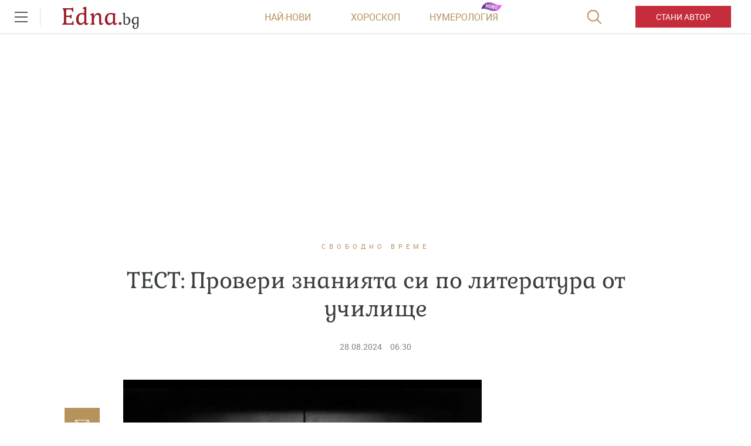

--- FILE ---
content_type: text/html; charset=UTF-8
request_url: https://www.edna.bg/svobodno-vreme/test-proveri-znaniiata-si-po-literatura-ot-uchilishte-4668281
body_size: 52590
content:
    <!DOCTYPE html>
<html lang="bg">
    <head>
        <meta charset="UTF-8">
        <title>ТЕСТ: Провери знанията си по литература от училище|Edna.bg</title>
        <meta http-equiv="X-UA-Compatible" content="IE=edge,chrome=1">
        <link rel="apple-touch-icon" sizes="180x180" href="https://m.netinfo.bg/edna/img/apple-touch-icon.png">
        <link href="https://m.netinfo.bg/edna/img/favicon.ico?v=2.2" rel="shortcut icon"  type="image/ico" />
        <meta name="viewport" content="width=device-width, initial-scale=1.0, maximum-scale=1.0, user-scalable=0" />

        <!-- Meta tags for SEO -->
        <meta name="Description" content="Как сте със знанията по литература? Днес имаме предизвикателство за вас! Ако някога сте били подложени на матурата по БЕЛ и сте я преминали (успешно), ...">
        <meta http-equiv="Content-Type" content="text/html; charset=utf-8">

        <meta property="og:title" content="ТЕСТ: Провери знанията си по литература от училище - Edna.bg" />
        <meta property="og:type" content="article" />
        <meta property="og:url" content="https://www.edna.bg/svobodno-vreme/test-proveri-znaniiata-si-po-literatura-ot-uchilishte-4668281" />
        <meta property="og:image" content="https://mm.netinfo.bg/branding/dbrand.php?p=[base64]" />
        <meta property="og:image:width" content="655" />
        <meta property="og:image:height" content="343" />
        <meta property="og:description" content="Как сте със знанията по литература? Днес имаме предизвикателство за вас!

Ако някога сте били подложени на матурата по БЕЛ и сте я преминали ..." />
        <meta property="og:site_name" content="Edna.bg">
        <meta property="fb:app_id" content="966242223397117" />
        <meta name="facebook-domain-verification" content="v0blub0j6ffotja4mkr66ofri3fy1f" />

        
            <meta content="2024-08-28" property="article:published_time" />
            <meta content="https://www.facebook.com/edna.bg.bulgaria"             property="article:publisher" />

        
            <meta content="Свободно време"        property="article:section" />
            <meta content="191020910970982" property="fb:pages">
                                                <meta property="article:tag" content="тест" />
                                    <meta property="article:tag" content="литература" />
                                    <meta property="article:tag" content="български език" />
                                    <meta property="article:tag" content="знания" />
                                    <meta property="article:tag" content="култура" />
                                    
                                <link rel="canonical" href="https://www.edna.bg/svobodno-vreme/test-proveri-znaniiata-si-po-literatura-ot-uchilishte-4668281">
                    
                    <meta name="robots" content="index, follow, max-image-preview:large">
        
                        
        <!-- Google Tag Manager -->
<script>(function(w,d,s,l,i){w[l]=w[l]||[];w[l].push({'gtm.start':
new Date().getTime(),event:'gtm.js'});var f=d.getElementsByTagName(s)[0],
j=d.createElement(s),dl=l!='dataLayer'?'&l='+l:'';j.async=true;j.src=
'https://www.googletagmanager.com/gtm.js?id='+i+dl;f.parentNode.insertBefore(j,f);
})(window,document,'script','dataLayer','GTM-MMTTKD');</script>
<!-- End Google Tag Manager -->
        <!-- slick css -->
        <link rel="stylesheet" href="/resources/styles/css/slick.css">

        <link rel="alternate" type="application/rss+xml" href="https://www.edna.bg/rss" />
                    <link rel="stylesheet" href="//m3.netinfo.bg/edna/css/new/main.css?v=2025060920190307">
                    <link rel="stylesheet" href="//m3.netinfo.bg/edna/css/new/shameless.css?v=2025060920190307">
                                <script async src="https://securepubads.g.doubleclick.net/tag/js/gpt.js"></script>

<script>
    var googletag = googletag || {};
    googletag.cmd = googletag.cmd || [];
</script>
<script>
    document.addEventListener("DOMContentLoaded", function() {
    setTimeout(function() {
        const adElements = document.querySelectorAll('[id^="div-gpt-ad"]');
        adElements.forEach(function(ad) {
            ad.style.visibility = "visible";
        });
    }, 2000);
});
</script>
<!--
    <script src='https://www.googletagservices.com/tag/js/gpt.js'></script>
    <script>
        googletag.cmd.push(function() {
            googletag.defineSlot('/157018629/Edna.bg/Desktop/All_pages/Native_ads/Native', [1, 1], 'div-gpt-ad-1526296474206-0').addService(googletag.pubads());
            googletag.defineSlot('/157018629/Edna.bg/Desktop/Gallery/Hidden/Richmedia', [1, 1], 'div-gpt-ad-1526296474206-1').addService(googletag.pubads());
            googletag.defineSlot('/157018629/Edna.bg/Desktop/Gallery/Rectangle/ATF', [[300, 600], [300, 250], [1, 1]], 'div-gpt-ad-1526296474206-2').addService(googletag.pubads());
            googletag.defineSlot('/157018629/Edna.bg/Desktop/Homepage/Rectangle/ATF', [[300, 600], [300, 250], [1, 1]], 'div-gpt-ad-1526296474206-3').addService(googletag.pubads());
            googletag.defineSlot('/157018629/Edna.bg/Desktop/Homepage/Rectangle/BTF', [[300, 600], [300, 250], [1, 1]], 'div-gpt-ad-1526296474206-4').addService(googletag.pubads());
            googletag.defineSlot('/157018629/Edna.bg/Desktop/Horoskopi/Leaderboard/ATF', [[970, 250], [728, 90], [1, 1]], 'div-gpt-ad-1526296474206-5').addService(googletag.pubads());
            googletag.defineSlot('/157018629/Edna.bg/Desktop/Horoskopi/Rectangle/ATF', [[300, 600], [300, 250], [1, 1]], 'div-gpt-ad-1526296474206-6').addService(googletag.pubads());
            googletag.defineSlot('/157018629/Edna.bg/Desktop/Insidepages/Hidden/RichMedia', [1, 1], 'div-gpt-ad-1526296474206-7').addService(googletag.pubads());
            googletag.defineSlot('/157018629/Edna.bg/Desktop/Insidepages/Leaderboard/ATF', [[970, 250], [728, 90], [1, 1]], 'div-gpt-ad-1526296474206-8').addService(googletag.pubads());
            googletag.defineSlot('/157018629/Edna.bg/Desktop/Insidepages/Leaderboard/BTF', [[980, 300], [1, 1]], 'div-gpt-ad-1526296474206-9').addService(googletag.pubads());
            googletag.defineSlot('/157018629/Edna.bg/Desktop/Insidepages/Rectangle/ATF', [[300, 600], [300, 250], [1, 1]], 'div-gpt-ad-1526296474206-10').addService(googletag.pubads());
            googletag.defineSlot('/157018629/Edna.bg/Desktop/Insidepages/Rectangle/BTF', [[300, 600], [300, 250], [1, 1]], 'div-gpt-ad-1526296474206-11').addService(googletag.pubads());
            googletag.defineSlot('/157018629/Edna.bg/Desktop/Insidepages/Rectangle/BTF2', [[300, 600], [300, 250], [1, 1]], 'div-gpt-ad-1526296474206-12').addService(googletag.pubads());
            googletag.defineSlot('/157018629/Edna.bg/Desktop/Gallery/Leaderboard/ATF', [[1, 1], [468, 60]], 'div-gpt-ad-1526547259115-0').addService(googletag.pubads());
            googletag.pubads().enableSyncRendering();
            googletag.enableServices();
        });
    </script>
-->


<script type="text/javascript">
    function getCookie(name) {
        var value = "; " + document.cookie;
        var parts = value.split("; " + name + "=");
        if (parts.length == 2) return parts.pop().split(";").shift();
    }

    var segmentsnetinfo;
    var dmpcity;
    var sas_target_netinfo="";


    if (typeof(Storage) !== "undefined") {
        segmentsnetinfo = localStorage.getItem('NetinfoSegs');
        dmpcity = localStorage.getItem('NetinfoRegion');
    } else if(navigator.cookieEnabled) {
        segmentsnetinfo = getCookie('NetinfoSegs');
        dmpcity = getCookie('NetinfoRegion');
    }

    if(segmentsnetinfo != null) {
        segmentsnetinfo = segmentsnetinfo.replace(/\[|\]/g, '');
        segmentsnetinfo = segmentsnetinfo.split('.');

        for(x in segmentsnetinfo) {
            sas_target_netinfo+='netinfodmp='+segmentsnetinfo[x]+';';
        }
    }
    if(dmpcity != null) {
        sas_target_netinfo+='dmpcity='+dmpcity+';';
    }
</script>

<script type="text/javascript">
	var w2g = w2g || {};
	w2g.hostname = 'www.edna.bg';//in order to work on dev domain as well
</script>
<script type="text/javascript" src=https://lib.wtg-ads.com/publisher/www.edna.bg/lib.min.js async=""></script>
<script src="https://bimg.abv.bg/Sales/verticals.js?v=1" ></script> 
<script>
    var w2g = w2g || {};
    w2g.targeting = {};

    /* modify SAS target with Krux segments */
    sas_target = 'safe=1;cid=svobodno-vreme;aid=4668281;type=article;tag=test;tag=literatura;tag=bylgarski-ezik;tag=znaniia;tag=kultura';
    sas_target += ';' + sas_target_netinfo;
    sas_target = sas_target.replace("&", ";");
    
    
        var xhr = new XMLHttpRequest();
        xhr.open('GET', '/ivt.php?ip=3.129.24.207', true);

        // Set up a callback function to handle the response
        xhr.onreadystatechange = function() {
          // Check if the request is complete
          if (xhr.readyState == 4 && xhr.status == 200) {
                    var data = xhr.responseText;
                    sas_target += ';ivt=' + data + ';';;
                    w2g.targeting['ivt'] = [data];//JIC
                    console.log("ivt: " + data );
          } else {
                    sas_target += ';ivt=0;';
                    w2g.targeting['ivt'] = ['0'];//JIC
                    console.log("ivt failed: ", error);
          }
        };
        xhr.send();
    

    
    /* modify SAS target with Krux segments */
    var dfp_target=sas_target.split(";");
    dfp_target.forEach(function(entry) {
        onetarget=entry.split("=");
        if( (w2g.targeting[onetarget[0]] === 'undefined' || w2g.targeting[onetarget[0]] === null || !w2g.targeting[onetarget[0]]) && typeof onetarget[1] !== 'undefined') {
            w2g.targeting[onetarget[0]] = [onetarget[1]];
        } else if(typeof onetarget[1] !== 'undefined'){
            w2g.targeting[onetarget[0]].push(onetarget[1]);
        }
    });

    w2g.cmd = w2g.cmd || [];   

            function getCookie(name) {
              var value = "; " + document.cookie;
              var parts = value.split("; " + name + "=");
              if (parts.length == 2) return parts.pop().split(";").shift();
            }  
            
    //cookie must contain string "2222222" or with more "2" (up to 15)
    if(/2{5,15}/.test(getCookie('netinfo_consent_bit'))){
        var consent = true;
    }
    if(typeof consent !== 'undefined') {
        w2g.cmd.push(function () {
            w2g.run(consent);
        });
    }
</script>




















          
            
        <link rel="manifest" href="/manifest.json">
        <!-- OneSignal implement -->   
        <script src="https://cdn.onesignal.com/sdks/OneSignalSDK.js" async></script>
        <script>                   
            var OneSignal = window.OneSignal || [];
            OneSignal.push(function () {
                OneSignal.init({
                    appId: "575dca09-c608-4692-aec0-c6a512c5f355",
                    notifyButton: {
                        enable: true,
                    },
                });
            });
			
            var segmentsnetinfo;
            var dmpcity;
            var sas_target_netinfo="";
			
			
			if (typeof(Storage) !== "undefined") {
				segmentsnetinfo = localStorage.getItem('NetinfoSegs');
				dmpcity = localStorage.getItem('NetinfoRegion');
			} else if(navigator.cookieEnabled) {
				segmentsnetinfo = getCookie('NetinfoSegs');
				dmpcity = getCookie('NetinfoRegion');
			}

			if(segmentsnetinfo != null) {
				segmentsnetinfo = segmentsnetinfo.replace(/\[|\]/g, '');
				segmentsnetinfo = segmentsnetinfo.split('.');
					   
				for(x in segmentsnetinfo) {
					sas_target_netinfo+='netinfodmp='+segmentsnetinfo[x]+';';
				}
			} 
			if(dmpcity != null) {
				sas_target_netinfo+='dmpcity='+dmpcity+';';
			}

         setTimeout(function() {
                __tcfapi('getTCData', 2, function(tcData, success) {
                    if(tcData.purpose.consents[1]){//IAB Store and/or access information on a device
                      OneSignal.push(function() {
                        OneSignal.showNativePrompt();
                        var tags = {"dmpcity": dmpcity};
                        if(segmentsnetinfo){
                            if(segmentsnetinfo!=null) {
                                if (typeof(segmentsnetinfo) === 'string') {
                                    segmentsnetinfo = segmentsnetinfo.replace(/\[|\]/g, '');
                                    segmentsnetinfo = segmentsnetinfo.split(',');
                                }
                                for (x in segmentsnetinfo) {
                                    tags[segmentsnetinfo[x]] = 1;
                                }
                            }
                            OneSignal.sendTags(tags);
                        }
                        OneSignal.provideUserConsent(true);
                      });
                    } 
                });
            }, 5000);
         
        </script>
<!-- End OneSignal implement -->   
<script type="text/javascript">
/* CONFIGURATION START */
  
window._ain = {
  id: "2990",//TODO remove 0 at the end
  page_type: "article",
  postid: "4668281",
  maincontent: ".article-body, h1",
  title: "ТЕСТ: Провери знанията си по литература от училище",
  pubdate: "2024-08-28T06:30:00+03:00",
  authors: "Зарина Главева",
  sections: "СВОБОДНО ВРЕМЕ",
  tags: "тест,  литература,  български език,  знания,  култура",
  access_level: "free",
  article_type: "news",
  reader_type: "anonymous"
};
  
           (function (d, s) {
            var sf = d.createElement(s);
            sf.type = 'text/javascript';
            sf.async = true;
            sf.src = (('https:' == d.location.protocol)
              ? 'https://d7d3cf2e81d293050033-3dfc0615b0fd7b49143049256703bfce.ssl.cf1.rackcdn.com'
              : 'http://t.contentinsights.com') + '/stf.js';
            var t = d.getElementsByTagName(s)[0];
            t.parentNode.insertBefore(sf, t);
          })(document, 'script');
</script>
<script>window.tentacles = {apiToken: 'y5c15am1xumwst5v25gua7sn4luly4re'};</script>
<script src="https://tentacles.smartocto.com/ten/tentacle.js"></script>
        
<style>     
    .has-branding .main-wrapper.article-normal,
    .has-branding .main-wrapper.brandable {
        margin-top: 200px;
        z-index: 3;
        position: relative;
    }
    .has-branding .main-wrapper {
        z-index: 3;
        position: relative;
    }
    body.has-branding {
        background-size: auto;
    }
    .has-branding .nav-main {
        z-index: 3;
    }
    @media only screen and (max-width: 1650px) {
        .has-branding .main-wrapper.article-normal,
        .has-branding .main-wrapper.brandable {
            margin-top: 200px;
        }
        body.has-branding {
            background-size: 1855px;
        }
    }
    @media only screen and (max-width: 1590px) {
        .has-branding .main-wrapper.article-normal,
        .has-branding .main-wrapper.brandable {
            margin-top: 12%;
        }
        body.has-branding {
            background-size: 115% auto !important;
        }
    }
    @media only screen and (max-width: 1279px) {
        .has-branding .main-wrapper.article-normal,
        .has-branding .main-wrapper.brandable {
            margin-top: 16%;
        }
        body.has-branding {
            background-size: 115% auto !important;
        }
    }
    
    @media only screen and (max-width: 1279px) and (min-width: 1024px) {
        .has-branding .main-wrapper.article-normal,
        .has-branding .main-wrapper.brandable {
            margin-top: 16%;
        }
        body.has-branding {
            background-size: 150% auto !important;
            background-position: center 58px !important;
        }

    }

    @media only screen and (max-width: 1365px) and (min-width: 1280px) {

        body.has-branding {
            background-size: 113% auto !important;
            background-position: center 58px !important;
        }

        .has-branding .main-wrapper.article-normal,
        .has-branding .main-wrapper.brandable,
        .has-branding .main-wrapper.subcategory {
            width: 1000px !important;
        }

        .has-branding .article-big > article,
        .has-branding .article-normal > article {
            max-width: 1000px;
            padding: 0 86px;
        }

        .has-branding .article-big > article .banner-premium,
        .has-branding .article-normal > article .banner-premium {
            display: block;
            float: right;
            margin-left: 20px; /* 36px - 16px, because of scroller */
            margin-right: -66px;
            margin-bottom: 36px;
        }

        .has-branding .article-big > article figure.img-main > img,
        .has-branding .article-big > article figure.img-main-gif > img,
        .has-branding .article-normal > article figure.img-main > img,
        .has-branding .article-normal > article figure.img-main-gif > img {
            width: 570px;
            margin: 0;
        }

        /* quizzes & image-quizz*/
        .has-branding .article-normal > article.quizzes figure.img-main > img,
        .has-branding .article-normal > article.quizzes figure.img-main-gif > img,
        .has-branding .article-normal > article.image-quizz figure.img-main > img,
        .has-branding .article-normal > article.image-quizz figure.img-main-gif > img {
            width: 100% !important;
            margin: 0;
        }

        .has-branding .article-normal > article.quizzes .banner-premium,
        .has-branding .article-normal > article.image-quizz .banner-premium {
            margin-right: 0 !important;
            width: 100%;
            margin-left: 0;
        }

        .has-branding .article-normal > article.quizzes .page-content-wrapper,
        .has-branding .article-normal > article.image-quizz .page-content-wrapper {
            margin-left: 0;
            width: calc(100% - 284px);
        }

        .article-big>article.quizzes .img-bottom img, .article-big>article.image-quizz .img-bottom img,
        .article-big>article.quizzes .img-content img, .article-big>article.image-quizz .img-content img,
        .article-normal>article.quizzes .img-bottom img, .article-normal>article.image-quizz .img-bottom img,
        .article-normal>article.quizzes .img-content img, .article-normal>article.image-quizz .img-content img {
            width: 100%;
        }
        
        .has-branding .article-normal > article.quizzes aside,
        .has-branding .article-normal > article.image-quizz aside {
            margin-right: -66px;
        }

        .has-branding .recipe-timer {
            width: calc(100% - 447px) !important;
        }
        .has-branding .category>.card:nth-of-type(1) {
            width: calc(66.67% - 30px);
        }
        .has-branding .category>.card:nth-of-type(2) {
             width: calc(33.33% - 30px);
        }
        .has-branding .category .banner-premium .premium-inner {
             float: right;
        }
    }


    @media only screen and (max-width: 1600px) and (min-width: 1366px) {

        body.has-branding {
            background-size: 115% auto !important;
            background-position: center 58px !important;
        }

        .has-branding .main-wrapper.article-normal,
        .has-branding .main-wrapper.brandable,
        .has-branding .main-wrapper.subcategory {
            width: 1126px !important;
        }

        .has-branding .article-big > article,
        .has-branding .article-normal > article {
            max-width: 1126px;
            padding: 0 86px;
        }

        .has-branding .article-big > article .banner-premium,
        .has-branding .article-normal > article .banner-premium {
            display: block;
            float: right;
            margin-left: 20px; /* 36px - 16px, because of scroller */
            margin-right: -66px;
            margin-bottom: 36px;
        }

        .has-branding .article-big > article figure.img-main > img,
        .has-branding .article-big > article figure.img-main-gif > img,
        .has-branding .article-normal > article figure.img-main > img,
        .has-branding .article-normal > article figure.img-main-gif > img {
            width: 610px;
            margin: 0;
        }

        /* quizzes & image-quizz*/
        .has-branding .article-normal > article.quizzes figure.img-main > img,
        .has-branding .article-normal > article.quizzes figure.img-main-gif > img,
        .has-branding .article-normal > article.image-quizz figure.img-main > img,
        .has-branding .article-normal > article.image-quizz figure.img-main-gif > img {
            width: 100%;
            margin: 0;
        }

        .has-branding .article-normal > article.quizzes .banner-premium,
        .has-branding .article-normal > article.image-quizz .banner-premium {
            margin-right: 0 !important;
            width: 100%;
            margin-left: 0;
        }

        .has-branding .article-normal > article.quizzes .page-content-wrapper,
        .has-branding .article-normal > article.image-quizz .page-content-wrapper {
            margin-left: 0;
            width: calc(100% - 284px);
        }
        
        .article-big>article.quizzes .img-bottom img, .article-big>article.image-quizz .img-bottom img,
        .article-big>article.quizzes .img-content img, .article-big>article.image-quizz .img-content img,
        .article-normal>article.quizzes .img-bottom img, .article-normal>article.image-quizz .img-bottom img,
        .article-normal>article.quizzes .img-content img, .article-normal>article.image-quizz .img-content img {
            width: 100%;
        }

        .has-branding .article-normal > article.quizzes aside,
        .has-branding .article-normal > article.image-quizz aside {
            margin-right: -66px;
        }
        .has-branding .category>.card:nth-of-type(1) {
            width: calc(66.67% - 30px);
        }
        .has-branding .category>.card:nth-of-type(2) {
             width: calc(33.33% - 30px);
        }
        .has-branding .category .banner-premium .premium-inner {
             float: right;
        }
    }
    @media only screen and (min-width: 1600px) {
        body.has-branding {
            background-position: center 58px !important;
        }

        .has-branding .main-wrapper.article-normal,
        .has-branding .main-wrapper.brandable,
        .has-branding .main-wrapper search,
        .has-branding .main-wrapper.subcategory {
            width: 1280px !important;
        }
    }


    /* ------------------------------------------- fixes ----------------------------- */

    .has-branding .nav-main {
        z-index: 100;
        position: relative;
    }
    .has-branding .leaderboard {
        display: none;
    }
</style>
    </head>

    <body>
        <!-- Google Tag Manager (noscript) -->
        <noscript><iframe src="https://www.googletagmanager.com/ns.html?id=GTM-MMTTKD" 
        height="0" width="0" style="display:none;visibility:hidden"></iframe></noscript>
        <!-- End Google Tag Manager (noscript) -->
        <div class="container-fluid">
            <div class="curtain"></div>
            <nav class="nav-aside">
                <div class="nav-aside-wrapper">
                <ul>
                    <li class="visible-xss visible-xs visible-sm">
                        <form action="//www.edna.bg/tarsene" method="get" class="search-menu">
                            <input type="text" class="searchTopField" value="" name="q">
                            <input type="submit" class="searchTopButton" value="">
                        </form>
                    </li>
                    <li class="visible-xss visible-xs visible-sm"><a href="https://www.edna.bg/avtori/apply" class="be-author">Стани автор</a></li>
                    <li><a href="https://www.edna.bg/astrologia" class="gtm-HeaderMenu-click">Астрология</a></li>
                    <li><a href="https://www.edna.bg/numerologia" class="gtm-HeaderMenu-click">Нумерология</a></li>
                    <li><a href="https://www.edna.bg/edna-pita" class="gtm-HeaderMenu-click">Edna пита</a></li>
                    <li><a href="https://www.edna.bg/izvestni" class="gtm-HeaderMenu-click">Известни</a></li>
                    <li><a href="https://www.edna.bg/testove" class="gtm-HeaderMenu-click">Тестове</a></li>
                    <li><a href="https://www.edna.bg/svobodno-vreme" class="gtm-HeaderMenu-click">Свободно време</a></li>
                    <li><a href="https://www.edna.bg/na-kafe-s-edna" class="gtm-HeaderMenu-click">На кафе с Edna</a></li>
                    <li><a href="https://www.edna.bg/obichta_spasiava" class="gtm-HeaderMenu-click">Обичта спасява</a></li>
                    <li><a href="https://www.edna.bg/moda-i-kozmetika" class="gtm-HeaderMenu-click">Мода и красота</a></li>
                    <li><a href="https://www.edna.bg/edna-preporychva" class="gtm-HeaderMenu-click">Edna препоръчва</a></li>
                    <li><a href="https://www.edna.bg/edna-na-pyt" class="gtm-HeaderMenu-click">Edna на път</a></li>
                    <li><a href="https://www.edna.bg/kak-da" class="gtm-HeaderMenu-click">Как да</a></li>
                    <li><a href="https://www.edna.bg/pod-zavivkite" class="gtm-HeaderMenu-click">Секс и връзки</a></li>
                    <li><a href="https://www.edna.bg/vkusno" class="gtm-HeaderMenu-click">Рецепти</a></li>
                    <li><a href="https://www.edna.bg/za-doma" class="gtm-HeaderMenu-click">За дома</a></li>
                    <li><a href="https://www.edna.bg/zdravoslovno" class="gtm-HeaderMenu-click">От мен за мен</a></li>
                    <li><a href="https://www.edna.bg/media/foto" class="gtm-HeaderMenu-click">Галерии</a></li>
                    <li><a href="https://www.edna.bg/offers" class="gtm-HeaderMenu-click">Оферти</a></li>
                    <li><a href="https://www.edna.bg/avtori">Автори</a></li>
                    <li><a href="https://www.edna.bg/iz-edna" class="gtm-HeaderMenu-click">Из edna@</a></li>
                  
                    <li>
                        <hr style="color: #e9ddbd; margin: 15px 0;">
                        <ul class="site-privacy">
                            <li class="trigger-faktorio"><a onclick="googlefc.callbackQueue.push({'CONSENT_DATA_READY': () => googlefc.showRevocationMessage()});" href="javascript:;">Поверителност</a></li>
                            <li class="trigger-gdpr"><a href="https://www.netinfocompany.bg/gdpr/" target="_blank">Политика ЛД</a></li>
                            <li class="trigger-onesignal"><a href="javascript:;">Известия</a></li>
                        </ul>
                    </li>
                </ul>
                </div>
            </nav>
            <header>
                <div class="nav-toggle" onclick="myFunction(this)">
                    <div class="bar1"></div>
                    <div class="bar2"></div>
                    <div class="bar3"></div>
                </div>
                <nav class="nav-main">	
						
                <a href="https://www.edna.bg/" rel="home" class="logo gtm-HeaderLogo-click" title="Edna.bg">Edna.<span>bg</span></a>                                        <div class="links">
                        <a href="https://www.edna.bg/newest" class="gtm-HeaderLatest-click">Най-нови</a><!--
                        --><a href="https://www.edna.bg/horoskopi" class="gtm-HeaderHoroscope-click">Хороскоп</a><!--
                        --><a href="https://www.edna.bg/numerologia_prognozi" class="gtm-HeaderHomenbook-click new">Нумерология</a>
                        <!--                        <a href="https://www.edna.bg/sanovnik" class="gtm-HeaderAuthors-click">Съновник</a>-->
                                                    
                            <!-- a href="https://www.edna.bg/avtori" class="gtm-HeaderAuthors-click">Автори</a -->
                                            </div>
                    <a href="https://www.edna.bg/avtori/apply" class="visible-md visible-lg be-author gtm-HeaderBecomeAuthor-click-btn">Стани автор</a>
                    <form action="//www.edna.bg/tarsene" method="get" class="search">
                        <div>
                            <div class="close change">
                                <div class="bar1"></div>
                                <div class="bar2"></div>
                                <div class="bar3"></div>
                            </div>
                            <input type="text" class="searchTopField" value="" name="q">
                            <input type="submit" class="searchTopButton" value="" id="searchSubmit">
                        </div>
                    </form>
                </nav>
            </header>

        <!-- /157018629/Edna.bg/Desktop/Article/Hidden/InRead -->
<div id='div-gpt-ad-1641302449701-0'></div> 
        <div class="leaderboard leaderboard-desktop">
    <!-- /157018629/Edna.bg/Desktop/Insidepages/Leaderboard/ATF -->
    <div id='div-gpt-ad-1526296474206-8'>
       <!--  <script>
            googletag.cmd.push(function() { googletag.display('div-gpt-ad-1526296474206-8'); });
        </script> -->
    </div>
</div><!-- /157018629/Edna.bg/Desktop/Insidepages/Hidden/RichMedia -->
<div id='div-gpt-ad-1526296474206-7' class="richmedia-desktop" style='height:1px; width:1px;'>
   <!--  <script>
        googletag.cmd.push(function() { googletag.display('div-gpt-ad-1526296474206-7'); });
    </script> -->
</div>



<script type="text/javascript">
    _io_data_config = {
        pageType: 'article',
        author: '-'    };
</script>
<main class="main-wrapper article-normal">
    <article class="standard" data-io-article-url="https://www.edna.bg/svobodno-vreme/test-proveri-znaniiata-si-po-literatura-ot-uchilishte-4668281"> 
        <!-- power by -->
                <div class="article-category"><a href="https://www.edna.bg/svobodno-vreme" class="gtm-Breadcrumb-click">Свободно време</a></div>
        <h1 class="sticky-social">ТЕСТ: Провери знанията си по литература от училище</h1>
        
        <div class="article-info">
                        <time itemprop="datePublished" datetime="2024-08-28T06:30:00+03:00">28.08.2024</time>
            <time datetime="06:30">06:30</time>
                </div> 
       
        <div class="article-body sticky-container-left">
            <div class="article-share sticky-left">
<!--    <div id="fb-root"></div>
    <script async defer crossorigin="anonymous" src="https://connect.facebook.net/bg_BG/sdk.js#xfbml=1&version=v3.3&appId=1588577204790710&autoLogAppEvents=1"></script>
    <div class="fb-like" data-href="https://developers.facebook.com/docs/plugins/" data-width="" data-layout="box_count" data-action="like" data-size="small" data-show-faces="false" data-share="true"></div>
    -->
    <style>.copyButtonShareArticle, .facebookButtonShareEdnaArticle, .mailButtonShareArticle, .whatsappButtonShareArticle {width: 60px;} .article-share {margin-left: -67px;}</style>
    <iframe src="https://www.facebook.com/plugins/share_button.php?href=https://www.edna.bg/svobodno-vreme/test-proveri-znaniiata-si-po-literatura-ot-uchilishte-4668281&layout=box_count&size=small&appId=518670345005184&width=60&height=40" width="100" height="44" style="border:none;overflow:hidden" scrolling="no" frameborder="0" allowTransparency="true" allow="encrypted-media"></iframe>

    <a class="mailButtonShareArticle gtm-ShareBlock-Mail-click" href="" title="Изпрати на приятел"></a>
    <a class="copyButtonShareArticle gtm-ShareBlock-Copy-click" href="javascript://;" title="Копирай линк"></a>
</div>

<script type="text/javascript">
   document.addEventListener("DOMContentLoaded", function(event) { 
        var url = encodeURIComponent( window.location.href + '?utm_source=еdna&utm_medium=mail&utm_campaign=shareBlock');

        $('.viberButtonShareArticle').attr('href', 'https://app.adjust.com/u783g1_kw9yml?deep_link=' 
            + encodeURIComponent( 'viber://forward?text=' + url )
            + '&fallback=https%3A%2F%2Fviber.com' );
        /* whatsappButtonShareArticle.attr( 'href', 'whatsapp://send?text=' + url ); */
        /* fb.attr( 'href', 'http://www.facebook.com/sharer/sharer.php?u=' + url ); */
        /* fbmsg.attr( 'href', 'fb-messenger://share?link=' + url ); */
        $('.mailButtonShareArticle').attr('href', 'mailto:?body=' + url + '&subject=' + encodeURIComponent( $('article h1:eq(0)').text() ) );
        $('.copyButtonShareArticle').on('click', function(e){
            e.preventDefault();
            copyToClipboard( window.location.href + '?utm_source=еdna&utm_medium=copy&utm_campaign=shareBlock' );
        });
    });
    function copyToClipboard(text) {
        if (document.queryCommandSupported && document.queryCommandSupported("copy")) {

            var textarea = document.createElement("textarea");
            textarea.textContent = text;
            textarea.style.position = "fixed";  // Prevent scrolling to bottom of page in MS Edge.
            textarea.style.top = '-2000px';
            document.body.appendChild(textarea);
            textarea.select();

            try {
                return document.execCommand("copy");  // Security exception may be thrown by some browsers.
            } catch (ex) {
                console.warn("Copy to clipboard failed.", ex);
                return false;
            } finally {
                document.body.removeChild(textarea);
            }

        }
    }
</script>            <aside class="banner-premium">
        <div class="premium-inner">
   <!--
    <div id="sas_6062"></div>
    <script type="text/javascript">
        sas.cmd.push(function() {
            sas.call("std", {
                siteId: 35420, // 
                pageId: 242900, // Page : edna.bg/insidepages
                formatId: 6062, // Format : RECT 300x250
                target: 'safe=1;cid=svobodno-vreme;aid=4668281;type=article;tag=test;tag=literatura;tag=bylgarski-ezik;tag=znaniia;tag=kultura' // Targeting
            });
        });
    </script>
    <noscript>
        <a href="//diff3.smartadserver.com/ac?jump=1&nwid=363&siteid=35420&pgname=insidepages&fmtid=6062&visit=m&tmstp=[timestamp]&out=nonrich" target="_blank">
            <img src="//diff3.smartadserver.com/ac?out=nonrich&nwid=363&siteid=35420&pgname=insidepages&fmtid=6062&visit=m&tmstp=[timestamp]" border="0" alt="" />
        </a>
    </noscript>
        <script>
        /* create fake element, that will be removed by AdBlocker */
        var test = document.createElement('div');
        test.innerHTML = '&nbsp;';
        test.className = 'adsbox';
        document.body.appendChild(test);

            /* if that element is remved - show Adwise */
            if (test.offsetHeight === 0) {
                test.remove();
                _gaq.push(['_trackEvent', 'adBlock', 'fbkBanner_width_'+300+'_height'+250 ]);

                        /* call adwise */
                        adwise_w = 300;
                        adwise_h = 250;
                        adwise_publisher_id = 1955;
                        adwise_channel_id = 1;//1 for 300x250, 2 for 728x90, 3 for 600x300
                        adwise_ads = 2;
                        document.write('<script type="text/javascript" src="//i.adwise.bg/context/context-0.1.js"><\/script>');
                if(console){ console.log('fbk_width_'+300+'_height'+250); }

            } else {
                _gaq.push(['_trackEvent', 'adBlock', 'no']);
            }
    </script>

       -->

    <!-- /157018629/Edna.bg/Desktop/Insidepages/Rectangle/ATF -->
    <div id='div-gpt-ad-1526296474206-10'>
       <!-- <script>
            googletag.cmd.push(function() { googletag.display('div-gpt-ad-1526296474206-10'); });
        </script> -->
    </div>

</div>
            <div class="native-ad" ></div>    </aside>
            <script>
    //displays native ad - different function for each template
    function showNative(obj) {
        //article element template   

        //Google infeed ads for empty impressions
       if(obj.infeed !== undefined) { 
           var nativeAd='<div class="article-more-news ads-article-more-news" ><iframe style="width:270px; height: 150px;" src="'+obj.infeed+'" scrolling="no" frameborder="no"></iframe></div>';
       } else {
           var imageNative =  obj.thumbWide ;
           var nativeAd = '<a href="' + obj.url + '"  target="_blank"><figure><img src="' + imageNative + '" width="100%" alt="' + decodeURIComponent(obj.title) + '"></figure></a>' +
                    '<div class="article-info-block"><span class="native_barcode_category">' + obj.hostSite.toLowerCase() +
                    '</span><img src="//bimg.abv.bg/banners/9000/edna/pp_icon.gif" /></div>' +
                    '<span class="native-ad-title"><a href="' + obj.url + '"  target="_blank">' + decodeURIComponent(obj.title) + '</a></span>';
       }
           $(".native-ad").html(nativeAd);
           $(".native-ad").addClass('loaded');
    }
</script>

<div id="native_call">


            <!-- /157018629/Edna.bg/Desktop/All_pages/Native_ads/Native -->
        <div id='div-gpt-ad-1526296474206-0' style='height:1px; width:1px;'>
           <!-- <script>
                googletag.cmd.push(function() { googletag.display('div-gpt-ad-1526296474206-0'); });
            </script> -->
        </div>
    
</div>

            <figure class="img-main">
                <!-- payed publication -->
                
                                <script>
    var articleId = 4668281;
    var createCookie = function(name, value, days) {
        var expires;
        if (days) {
            var date = new Date();
            date.setTime(date.getTime() + (days * 24 * 60 * 60 * 1000));
            expires = "; expires=" + date.toGMTString();
        }
        else {
            expires = "";
        }
        document.cookie = name + "=" + value + expires + "; path=/";
    };
    
    
    
    if (articleId === 4668281 && document.cookie.indexOf('_article_view_session') === -1) {
        createCookie('_article_view_session', 'checkedUser', 30);
        _gaq.push(['_trackEvent', 'articleKrux', '' + articleId]);
    }
</script>

<!-- <div class="video-wrapper">
    <div id="sticker-sticky-wrapper" class="sticky-wrapper">
        <div id="sticker">
            <svg class="closeBtn gtm-Video-close" xmlns="http://www.w3.org/2000/svg" width="25" height="25" viewBox="0 0 25 25" style=""><defs><style>.a{fill:transparent;}.b{fill:#676767;}</style></defs><g transform="translate(-1886 -721)"><path class="a" d="M12.5,0A12.5,12.5,0,1,1,0,12.5,12.5,12.5,0,0,1,12.5,0Z" transform="translate(1886 721)"></path><g transform="translate(1490.334 574.435)"><path class="b" d="M7.748,6.306l4.483-4.482A.746.746,0,1,0,11.176.768L6.693,5.251,2.21.768A.746.746,0,1,0,1.155,1.824L5.639,6.306,1.155,10.788A.746.746,0,0,0,2.21,11.844L6.693,7.361l4.483,4.483a.746.746,0,1,0,1.054-1.055Z" transform="translate(401.551 152.613)"></path></g></g></svg>
            <iframe width="624" height="400" src="//vbox7.com/emb/external.php?vid=92aed008db&autoplay=1" frameborder="0" allowfullscreen></iframe>
        </div>
    </div>
</div> -->

<div class="main-layout">
    <div class="sticky-element-wrapper sticky-video-wrapper">
        <div class="sticky-video">
            <div class="video-wrapper">
            <iframe width="624" height="400" src="//www.vbox7.com/emb/external.php?vid=92aed008db&autoplay=1" frameborder="0" allowfullscreen allow="autoplay; fullscreen"></iframe>
            </div>
            <div class="slider-wrapper">
                <div class="slider">
                                                            <a class="slider-item" href="https://www.edna.bg/svobodno-vreme/majkite-na-tejlyr-suift-i-travis-kelsi-zaedno-na-festival-4683296">
                        <div class="img-wrapper">
                            <img src="https://m.netinfo.bg/media/images/51168/51168520/624-400-tejlyr-suift-travyr-kelsi.jpg" alt="">
                        </div>
                        <p class ="description">Майките на Тейлър Суифт и Травис Келси заедно на фестивал</p>
                    </a>
                                                            <a class="slider-item" href="https://www.edna.bg/svobodno-vreme/zhenite-v-zhivota-na-bruklin-bekym-predi-braka-mu-s-nikola-pelc-4683283">
                        <div class="img-wrapper">
                            <img src="https://m5.netinfo.bg/media/images/51117/51117787/624-400-bruklin-bekym.jpg" alt="">
                        </div>
                        <p class ="description">Жените в живота на Бруклин Бекъм преди брака му с Никола Пелц</p>
                    </a>
                                                            <a class="slider-item" href="https://www.edna.bg/svobodno-vreme/hari-stajls-se-zavryshta-na-scenata-s-turne-i-shanaia-tuejn-v-london-4683259">
                        <div class="img-wrapper">
                            <img src="https://m5.netinfo.bg/media/images/50452/50452913/624-400-hari-stajls.jpg" alt="">
                        </div>
                        <p class ="description">Хари Стайлс се завръща на сцената с турне и Шаная Туейн в Лондон</p>
                    </a>
                                                            <a class="slider-item" href="https://www.edna.bg/svobodno-vreme/sinners-prenapisa-istoriiata-obiaviha-favoritite-za-oskar-2026-4683260">
                        <div class="img-wrapper">
                            <img src="https://m4.netinfo.bg/media/images/51255/51255236/624-400-oskari.jpg" alt="">
                        </div>
                        <p class ="description">„Sinners“ пренаписа историята: Обявиха фаворитите за "Оскар" 2026</p>
                    </a>
                                                            <a class="slider-item" href="https://www.edna.bg/svobodno-vreme/koia-populiarna-lichnost-oglavi-onlajn-klasaciia-za-naj-krasiva-zhena-v-sveta-4683250">
                        <div class="img-wrapper">
                            <img src="https://m3.netinfo.bg/media/images/50716/50716405/624-400-margo-robi.jpg" alt="">
                        </div>
                        <p class ="description">Коя популярна личност оглави онлайн класация за най-красива жена в света</p>
                    </a>
                                                            <a class="slider-item" href="https://www.edna.bg/svobodno-vreme/tejlyr-suift-pishe-istoriia-naj-mladata-zhena-v-zalata-na-slavata-na-avtorite-na-pesni-4683237">
                        <div class="img-wrapper">
                            <img src="https://m.netinfo.bg/media/images/51254/51254470/624-400-tejlyr-sujft.jpg" alt="">
                        </div>
                        <p class ="description">Тейлър Суифт пише история: най-младата жена в Залата на славата на авторите на песни</p>
                    </a>
                                                            <a class="slider-item" href="https://www.edna.bg/svobodno-vreme/dejvid-bekym-sled-publichniia-razriv-sys-sina-si-decata-praviat-greshki-4683231">
                        <div class="img-wrapper">
                            <img src="https://m4.netinfo.bg/media/images/51254/51254229/624-400-bekam.jpg" alt="">
                        </div>
                        <p class ="description">Дейвид Бекъм след публичния разрив със сина си: Децата правят грешки</p>
                    </a>
                                                            <a class="slider-item" href="https://www.edna.bg/svobodno-vreme/mila-robert-s-pesen-rodena-mezhdu-niu-iork-i-veliki-preslav-4683216">
                        <div class="img-wrapper">
                            <img src="https://m3.netinfo.bg/media/images/51253/51253355/624-400-mila-robert.jpg" alt="">
                        </div>
                        <p class ="description">Мила Роберт с песен, родена между Ню Йорк и Велики Преслав</p>
                    </a>
                                    </div>
            </div>
        </div>
    </div>
</div>                
                            </figure>

            <div class="article-text first-letter io-article-body" itemprop="articleBody">
                <p>Как сте със знанията по литература? Днес имаме предизвикателство за вас!</p>  <p>Ако някога сте били подложени на матурата по БЕЛ и сте я преминали (успешно), <strong>би трябвало да можете да се справите с тези 9 въпроса:</strong></p>  <p><strong>1. Кой е авторът на разказа <span>&bdquo;</span>Косачи<span>&ldquo;</span>?</strong></p>  <p>А) Йордан Йовков</p>  <p>Б) Елин Пелин</p>  <p>В) <span>Иван Вазов</span></p>  <p>Г) <span>Ран Босилек</span></p>  <p><strong>2. Творбата <span>&bdquo;</span>Серафим<span>&ldquo;</span> е:</strong></p>  <p>А) роман</p>  <p>Б) повест</p>  <p>В) разказ</p>  <p>Г) <span>приказка</span></p>      <div class="rel-articles fr">
                    <h2>
                                    Говорим си за...
                            </h2>
                <ul class="relNewsContent">
                            <li class="relNewsRow">
                    <a href="https://www.edna.bg/svobodno-vreme/dimityr-rachkov-predlozhi-brak-na-polovinkata-si-viktoriia-4683116" class="imgLink gtm-TalkingAbout-click">
                                                    <img src="https://m4.netinfo.bg/media/images/51248/51248609/120-68-rachkov-i-viktoriia.jpg" width="50" height="50" alt="Рачков и Виктория">
                                                <h3>Димитър Рачков предложи брак на половинката си Виктория</h3>
                    </a>
                </li>
                            <li class="relNewsRow">
                    <a href="https://www.edna.bg/svobodno-vreme/majkyl-dyglas-i-katrin-zita-dzhouns-zavedoha-decata-si-na-kraia-na-sveta-4683217" class="imgLink gtm-TalkingAbout-click">
                                                    <img src="https://m4.netinfo.bg/media/images/48474/48474252/120-68-majkyl-dyglas-i-katrin-zita-dzhouns.jpg" width="50" height="50" alt="Майкъл Дъглас и Катрин Зита Джоунс">
                                                <h3>Майкъл Дъглас и Катрин Зита-Джоунс заведоха децата си на края на света</h3>
                    </a>
                </li>
                            <li class="relNewsRow">
                    <a href="https://www.edna.bg/svobodno-vreme/najchetenite-knigi-na-2025-svetovnite-bestselyri-koito-vsichki-obsyzhdat-4682989" class="imgLink gtm-TalkingAbout-click">
                                                    <img src="https://m3.netinfo.bg/media/images/51243/51243258/120-68-knigi.jpg" width="50" height="50" alt="Книги">
                                                <h3>Най‑четените книги на 2025: Световните бестселъри, които всички обсъждат</h3>
                    </a>
                </li>
                            <li class="relNewsRow">
                    <a href="https://www.edna.bg/svobodno-vreme/10-navika-na-horata-koito-zhiveiat-nad-100-godini-4683138" class="imgLink gtm-TalkingAbout-click">
                                                    <img src="https://m3.netinfo.bg/media/images/51249/51249538/120-68-vyzrastni-hora.jpg" width="50" height="50" alt="Възрастни хора">
                                                <h3>10 навика на хората, които живеят над 100 години</h3>
                    </a>
                </li>
             
        </ul>
    </div>
  <p><strong><span>3. Какъв е жанрът на &bdquo;Железният светилник&ldquo;?</span></strong></p>  <p>А) роман</p>  <p>Б) разказ</p>  <p>В) новела</p>  <p>Г) <span>повест</span></p>  <p><strong><span>4. Коя от изброените творби е поема?</span></strong></p>  <p>А) <span>&bdquo;История&ldquo;</span></p>  <p>Б) <span>&bdquo;При Рилския манастир&ldquo;</span></p>  <p>В) <span>&bdquo;Новото гробище над Сливница&ldquo;</span></p>  <p>Г) <span>&bdquo;Градушка&ldquo;</span></p>  <p><strong><span>5. В кой от редовете произведението и жанрът НЕ са свързани правилно?</span></strong></p>  <p>А) <span>&bdquo;Андрешко&ldquo; - разказ</span></p>  <p>Б) <span>&bdquo;Крадецът на праскови&ldquo; - роман</span></p>  <p>В) <span>&bdquo;Балкански синдром&ldquo; - комедия</span></p>  <p>Г) <span>&bdquo;Спи езерото&ldquo; - лирическа миниатюра</span></p>  <div class="product-focus">
    <a href="https://www.edna.bg/astrologia/chetirite-zodii-s-neobiknoveno-silna-intuiciia-koiato-nikoga-ne-gi-podvezhda-4663238">
        <div class="inner">
            <figure class="gradient">
                <div><span></span><img src="https://m4.netinfo.bg/media/images/34036/34036046/764-430-momiche-lampichki-svetlina.jpg" alt="image2_16x9.png" title="момиче лампички светлина"/></div>
                <figcaption>
                    <h2>Четирите зодии с необикновено силна интуиция, която никога не ги подвежда</h2>
                    <span class="recommended">На фокус</span>
                </figcaption>
            </figure>
        </div>
    </a>
</div>
  <p><strong><span>6. Стихотворението &bdquo;Българският език&ldquo; на Иван Вазов е:</span></strong></p>  <p>А)<span> ода</span></p>  <p>Б) <span>сонет</span></p>  <p>В) <span>балада</span></p>  <p>Г) <span>поема</span></p>  <p><strong><span>7. Творбата на Алеко Константинов &bdquo;До Чикаго и назад&ldquo; е:</span></strong></p>  <p>А) <span>разказ</span></p>  <p>Б) <span>роман</span></p>  <p>В) <span>пътепис</span></p>  <p>Г) <span>повест</span></p>  <div class="article-product">
    <div class="card">
        <a class="gtm-ArticleProduct-click" href="https://www.edna.bg/moda-i-kozmetika/10-trika-da-nalozhim-oblachno-bialo-cveta-na-2026-godina-4682753">
        <figure class="gradient">
            <div class="creme">
                <span class="gr-black"></span>
                                    <img  data-original="https://m.netinfo.bg/media/images/51233/51233324/764-430-koleda.jpg" src="https://m.netinfo.bg/media/images/51233/51233324/764-430-koleda.jpg" alt="10 трика да наложим “облачно бяло” – цвета на 2026 година" title=""/>
                                
                            </div>
            <figcaption>
                                                                                    <span class="category-label">Мода и красота</span>
                                                
                                    <h2>10 трика да наложим “облачно бяло” – цвета на 2026 година</h2>
                                <!-- additional info and labels -->

                                    <h4 class="label">Блясък и стил</h4>
                                <!-- /additional info and labels -->
            </figcaption>
        </figure>
    </a>
    </div></div>  <p><strong><span>8. През коя година цялостно за първи път е публикуван романът на Иван Вазов &bdquo;Под игото&ldquo;?</span></strong></p>  <p>А) <span>1888 г.</span></p>  <p>Б) <span>1894 г.</span></p>  <p>В) <span>1890 г.</span></p>  <p>Г) <span>1898 г.</span></p>  <p><strong><span>9. От кое произведение е цитатът: ...&bdquo;Талазите идат; всички нащрек са!...&ldquo;?</span></strong></p>  <p>А)<span> &bdquo;До моето първо либе&ldquo;</span></p>  <p>Б) <span>&bdquo;Борба&ldquo;</span></p>  <p>В) <span>&bdquo;Новото гробище над Сливница&ldquo;</span></p>  <p>Г) <span>&bdquo;Опълченците на Шипка&ldquo;</span></p>  <p><span>Готови ли сте? <strong>Проверете отговорите в галерията ни:</strong></span></p>  <div class="article-gallery">
    <div class="article-gallery-header">
        <div class="article-gallery-title"><a href="https://www.edna.bg/media/foto/proveri-znaniiata-si-po-literatura-ot-uchilishte-10863" target="_blank">Провери знанията си по литература от училище</a></div>
        <div class="label-holder">
            <span class="label-num"><a href="https://www.edna.bg/media/foto/proveri-znaniiata-si-po-literatura-ot-uchilishte-10863" target="_blank">9 снимки</a></span>
        </div>
    </div>
    <div class="article-gallery-images">   
                    <div class="img-holder">
                <a href="https://www.edna.bg/media/foto/proveri-znaniiata-si-po-literatura-ot-uchilishte-10863" target="_blank">
                    <img src="https://m5.netinfo.bg/media/images/35331/35331807/764-430-elin-pelin.jpg" alt="Провери знанията си по литература от училище" title="Провери знанията си по литература от училище">
                </a>
            </div>
                    <div class="img-holder">
                <a href="https://www.edna.bg/media/foto/proveri-znaniiata-si-po-literatura-ot-uchilishte-10863" target="_blank">
                    <img src="https://m3.netinfo.bg/media/images/50122/50122205/764-430-myzh.jpg" alt="Провери знанията си по литература от училище" title="Провери знанията си по литература от училище">
                </a>
            </div>
                    <div class="img-holder">
                <a href="https://www.edna.bg/media/foto/proveri-znaniiata-si-po-literatura-ot-uchilishte-10863" target="_blank">
                    <img src="https://m4.netinfo.bg/media/images/7313/7313332/764-430-zhelezniiat-svetilnik-po-dimityr-talev-v-teatyr-bylgarska-armiia-rezh.jpg" alt="Провери знанията си по литература от училище" title="Провери знанията си по литература от училище">
                </a>
            </div>
                    <div class="img-holder">
                <a href="https://www.edna.bg/media/foto/proveri-znaniiata-si-po-literatura-ot-uchilishte-10863" target="_blank">
                    <img src="https://m.netinfo.bg/media/images/45550/45550904/764-430-pejo-iavorov.jpg" alt="Провери знанията си по литература от училище" title="Провери знанията си по литература от училище">
                </a>
            </div>
                <div class="icon"></div>
    </div>
</div>
<script type="text/javascript"  src="https://dmp.adwise.bg/servlet/ces?t=10&aid=edna_4668281" ></script>
                                
                
                                <p><strong>Вижте още:</strong></p>

<ul>
	<li><a href="https://www.edna.bg/svobodno-vreme/test-shte-se-spravite-li-s-tezi-7-vyprosa-4666280" target="_blank">ТЕСТ: Само хора с много богата обща култура успяват да отговорят на поне 5 от тези 7 въпроса!</a></li>
	<li><a href="https://www.edna.bg/svobodno-vreme/test-poznajte-grada-samo-po-edno-opredelenie-4666127" target="_blank">ТЕСТ: Можете ли да познаете българския град само по едно определение, свързано с него?</a></li>
	<li><a href="https://www.edna.bg/svobodno-vreme/test-kolko-dobre-poznavash-bylgarskata-nacionalna-kuhnia-4666101" target="_blank">ТЕСТ: Колко добре познаваш българската национална кухня?</a></li>
	<li><a href="https://www.edna.bg/svobodno-vreme/test-izberi-si-parfium-i-razberi-kakyv-tip-zhena-si-4664329" target="_blank">ТЕСТ: Избери си парфюм и разбери какъв тип жена си</a></li>
	<li><a href="https://www.edna.bg/svobodno-vreme/naj-kratkiiat-test-za-inteligentnost-samo-s-3-vyprosa-4662379" target="_blank">Най-краткият тест за интелигентност, който съдържа само 3 въпроса: ще се справите ли с него?</a></li>
</ul>                
                
                                       <script type="text/javascript" class="teads" async="true" src="//a.teads.tv/page/28062/tag"></script>
    <script>
      window.teads_analytics = window.teads_analytics || {};
      window.teads_analytics.analytics_tag_id = "PUB_26730";
      window.teads_analytics.share = window.teads_analytics.share || function() {
        ;(window.teads_analytics.shared_data = window.teads_analytics.shared_data || []).push(arguments)
      };
    </script>
    <script async src="https://a.teads.tv/analytics/tag.js"></script>
                                                            <!--desktop-->
                              <!-- GOOGLE ADSENSE BLOCK BEGIN -->
<!-- iframe src="//m3.netinfo.bg/edna/css/new/assets/ ? 'google-responsive-left' : 'google-responsive' ?>.html"  class="googleResponsive" height="400" width="100%" frameborder="0" scrolling="no"></iframe -->

<div class="edna-adContainer">
    <script async src="//pagead2.googlesyndication.com/pagead/js/adsbygoogle.js"></script>
    <!-- Edna Responsive Block -->
    <ins class="adsbygoogle edna-responside-block"
         style="display: inline-block; height: 400px; width: 580px;"   
         data-ad-client="ca-pub-1533605244173571" 
         data-ad-slot="9173930618"
         ></ins>
    <script>
    (adsbygoogle = window.adsbygoogle || []).push({});
    </script>
</div>

<style>
    .edna-adContainer {
        text-align: left;
        height: 400px;
        background: #fff;
        margin-bottom: 40px;
    }
</style>

<!-- GOOGLE ADSENSE BLOCK END -->                                                                         
                

                <div class="article-footer">
                    <!--- power by --->
                                        <div class="article-footer-wrapper">
                        <div class="article-footer-info">
                            <div class="article-info-bottom">
                                                                <div>
                                    <span>Редактор:</span> <a class="gtm-ArticleEditor-click" href="https://www.edna.bg/avtori/zarina-glaveva-102">Зарина Главева</a>
                                </div>
                                                                                                <div>
                                    <span>Източник:</span> <a href="https://www.vbox7.com/quiz:47fe29526d" rel="nofollow" target="_blank">Пробвай се, vbox7.com</a>                                </div>
                                                            </div>
                                                        <div class="article-tags">
                                                                <a class="gtm-ArticleTags-click" href="https://www.edna.bg/tarsene?q=тест" target="_blank">тест</a>
                                                                <a class="gtm-ArticleTags-click" href="https://www.edna.bg/tarsene?q=литература" target="_blank">литература</a>
                                                                <a class="gtm-ArticleTags-click" href="https://www.edna.bg/tarsene?q=български език" target="_blank">български език</a>
                                                                <a class="gtm-ArticleTags-click" href="https://www.edna.bg/tarsene?q=знания" target="_blank">знания</a>
                                                                <a class="gtm-ArticleTags-click" href="https://www.edna.bg/tarsene?q=култура" target="_blank">култура</a>
                                                            </div>
                                                                                </div>
                        
                        
                                                
                    </div>
                                         
                                            
                        

                        
                </div>
            </div>
        </div>
    </article>
</main>
<div class="main-wrapper after-article-section">
    <section class="leading-inner-article">
        <div class="leading-inner-article-wrap">
            <script type="application/ld+json">
    {  "@context": "http://schema.org",
      "@type": "NewsArticle",
      "mainEntityOfPage": {
        "@type": "WebPage",
        "@id": "https://google.com/article"  },Ф
      "headline": "ТЕСТ: Провери знанията си по литература от училище",
      "image": {    "@type": "ImageObject",
        "url": "https://m5.netinfo.bg/media/images/50122/50122217/960-540-zhena-kniga.jpg",
        "height": 540,
        "width": 960  },
                  "thumbnailUrl":"https://m5.netinfo.bg/media/images/50122/50122217/624-400-zhena-kniga.jpg",
          "uploadDate": "2024-08-28T06:30:00+03:00",
              "datePublished": "2024-08-28T06:30:00+03:00",
      "dateModified": "2024-08-27T16:33:00+03:00",
      "author": {    "@type": "Person",
       "name": "Зарина Главева" },
       "publisher": {    "@type": "Organization",
        "name": "Edna.bg",
        "logo": {      "@type": "ImageObject",
          "url": "https://google.com/logo.jpg",
          "width": 600,
          "height": 60    }  },
      "description": "Как сте със знанията по литература? Днес имаме предизвикателство за вас!

Ако някога сте били подложени на матурата по БЕЛ и сте я преминали (успешно), би трябвало да можете да се справите с тези 9 въпроса:

1. Кой е авторът на разказа &bdquo;Косачи&ldquo;?

А) Йордан..."
    }
</script>
    
                        
            
                            <section class="leading-inner-article">
                    							 
<div class="card">
        <a class="gtm-TopNews-click" href="https://www.edna.bg/svobodno-vreme/tri-hrani-koito-charlz-iii-e-zabranil-kategorichno-v-dvoreca-4683314">
    <figure class="gradient">
            <div class="card-img">
                <span class="gr-black"></span>
                                    <img class="lazy" data-original="https://m5.netinfo.bg/media/images/50935/50935943/764-430-kral-charlz.jpg" src="https://m.netinfo.bg/edna/img/loader.svg" alt="Три храни, които Чарлз III е забранил категорично в двореца" title=""/>
                                
                                                                    <h4 class="label">Кралски новини</h4>
                            </div>
            <figcaption>
                                                                                    <span class="category-label">Свободно време</span>
                                                
                                    <h2>Три храни, които Чарлз III е забранил категорично в двореца</h2>
                                                <p class="list_article_text">Крал Чарлз III е наложил строги кулинарни правила за държавните банкети в двореца, като е забрани...</p>
                                <!-- additional info and labels -->


                <!-- /additional info and labels -->
            </figcaption>
        </figure>


    </a> 
    </div>				
                        
                                         							<!-- за Вики оттук -->
            <div class="card">
                <a class="" href="https://ohnamama.bg/plateni-publikacii/zimni-vakancii-s-deca-moda-koiato-sychetava-toplina-i-stil-3435" target="_blank">
                    <figure class="gradient">
                        <div class="card-img">
                            <span class="gr-black"></span>
                            <img class="lazy" data-original="https://m5.netinfo.bg/media/images/51254/51254824/728-409-answear.jpg" src="https://m5.netinfo.bg/media/images/51254/51254824/728-409-answear.jpg" alt="Зимни ваканции с деца: мода, която съчетава топлина и стил" title="Зимни ваканции с деца: мода, която съчетава топлина и стил" style="">
                            <!-- може да има иконка за видео, засега я махам -->
                            <!-- <i class="ico-video icon"></i> -->
                            
                        </div>
                    </figure>
                </a>
                <figcaption>
                    <span class="category-label-other-site">
                        <a href="https://ohnamama.bg/" target="_blank" class="img">
                            <img src="https://m.netinfo.bg/edna/img/ohnamama.svg" alt="Ох на мама" class="">
                        </a>
                        <a href="https://ohnamama.bg/" target="_blank" class="link">
                            ohnamama.bg
                        </a>
                    </span>
                    <a class="" href="https://ohnamama.bg/plateni-publikacii/zimni-vakancii-s-deca-moda-koiato-sychetava-toplina-i-stil-3435" target="_blank">
                        <h2>Зимни ваканции с деца: мода, която съчетава топлина и стил</h2>
                        <p class="list_article_text">Зимните ваканции са един от най-очакваните периоди в годината &ndash; време за почивка, игри на открито, ...</p>
                    </a>
                </figcaption>
            </div>
            <!-- дотук -->				
                        
                                         							 
<div class="card">
        <a class="gtm-TopNews-click" href="https://www.edna.bg/izvestni/azis-se-omyzhi-v-amerika-just-married-i-liubov-bez-granici-4683308">
    <figure class="gradient">
            <div class="card-img">
                <span class="gr-black"></span>
                                    <img class="lazy" data-original="https://m5.netinfo.bg/media/images/51127/51127813/764-430-azis.jpg" src="https://m.netinfo.bg/edna/img/loader.svg" alt="Азис се омъжи в Америка! „Just Married“ и любов без граници" title="а"/>
                                
                                                                    <h4 class="label">Ексклузивно</h4>
                            </div>
            <figcaption>
                                                                                    <span class="category-label">Известни</span>
                                                
                                    <h2>Азис се омъжи в Америка! „Just Married“ и любов без граници</h2>
                                                <p class="list_article_text">Азис направи една от най-смелите и лични крачки в живота си &ndash; омъжи&nbsp;се и го направи да...</p>
                                <!-- additional info and labels -->


                <!-- /additional info and labels -->
            </figcaption>
        </figure>


    </a> 
    </div>				
                        
                                         <div id="grabo_b462"></div>

<script type="text/javascript">
    setTimeout(function(){
        var params = {
            city:    "",        // Дестинация
            hometown: "",    // 1|0 - дали потребителят е от този град или не
            count: ""        // Брояч за кликове, евентуално
        };
        var src = "https://b.grabo.bg/netinfo/special/edna_in_article.php?affid=44431&r="+Math.round(Math.random()*10000);
        for(var p in params) {
            src += "&"+p+"="+encodeURIComponent(params[p]);
        }
        var scr = document.createElement("SCRIPT");
        scr.type = "text/javascript";
        scr.src = src;
        scr.setAttribute("async",true);
        document.body.appendChild(scr);
    },10);
</script>
                              							 
<div class="card">
                    <h3 class="author">
            <a href="https://www.edna.bg/avtori/stefani-toneva-113" class="gtm-AuthorName-click">
                <img src="https://m5.netinfo.bg/media/images/51237/51237773/90-90-stefani-toneva.jpg" alt="Стефани Тонева" title="Стефани Тонева" height="62" width="62" />
            </a>  
            <span>
                <a href="https://www.edna.bg/avtori/stefani-toneva-113">
                                            Стефани Тонева                                    </a>
            </span>
        </h3>
                <a class="gtm-TopNews-click" href="https://www.edna.bg/izvestni/aleksandra-syrchadzhieva-pokaza-kak-e-podlozhena-na-tormoz-v-mrezhite-4683305">
    <figure class="gradient">
            <div class="card-img">
                <span class="gr-black"></span>
                                    <img class="lazy" data-original="https://m5.netinfo.bg/media/images/50691/50691593/764-430-aleks-syrchadzhieva.jpg" src="https://m.netinfo.bg/edna/img/loader.svg" alt="Александра Сърчаджиева показа как е подложена на тормоз в мрежите" title="алекс сърчаджиева"/>
                                
                                                                    <h4 class="label">БГ звезди</h4>
                            </div>
            <figcaption>
                                                                                    <span class="category-label">Известни</span>
                                                
                                    <h2>Александра Сърчаджиева показа как е подложена на тормоз в мрежите</h2>
                                                <p class="list_article_text">Актрисата и телевизионна водеща Александра Сърчаджиева втрещи многобройната си публика, показвайк...</p>
                                <!-- additional info and labels -->


                <!-- /additional info and labels -->
            </figcaption>
        </figure>


    </a> 
    </div>				
                        
                                         							 
<div class="card">
        <a class="gtm-TopNews-click" href="https://www.edna.bg/svobodno-vreme/priiateliat-na-dzhenifyr-anistyn-spodeli-kak-e-zapochnala-liubovnata-im-istoriia-4683307">
    <figure class="gradient">
            <div class="card-img">
                <span class="gr-black"></span>
                                    <img class="lazy" data-original="https://m3.netinfo.bg/media/images/51258/51258165/764-430-dzhenifyr-anistyn-dzhim-kyrtis.jpg" src="https://m.netinfo.bg/edna/img/loader.svg" alt="Приятелят на Дженифър Анистън сподели как е започнала любовната им история" title=""/>
                                
                                                                    <h4 class="label">Любов и връзки</h4>
                            </div>
            <figcaption>
                                                                                    <span class="category-label">Свободно време</span>
                                                
                                    <h2>Приятелят на Дженифър Анистън сподели как е започнала любовната им история</h2>
                                                <p class="list_article_text">Любовта понякога идва тихо, без гръмки жестове и светкавици &ndash; точно така започва и връзката...</p>
                                <!-- additional info and labels -->


                <!-- /additional info and labels -->
            </figcaption>
        </figure>


    </a> 
    </div>				
                        
                                         							 
<div class="card">
        <a class="gtm-TopNews-click" href="https://www.edna.bg/izvestni/semejstvo-bekym-mezhdu-gordostta-i-naprezhenieto-viktoriia-s-frensko-otlichie-dejvid-s-trogatelno-poslanie-a-bruklin-i-nikola-vstrani-no-zaedno-4683309">
    <figure class="gradient">
            <div class="card-img">
                <span class="gr-black"></span>
                                    <img class="lazy" data-original="https://m.netinfo.bg/media/images/51258/51258174/764-430-v.jpg" src="https://m.netinfo.bg/edna/img/loader.svg" alt="Семейство Бекъм между гордостта и напрежението: Виктория с френско отличие, Дейвид с трогателно послание, а Бруклин и Никола – встрани, но заедно" title="v"/>
                                
                                                                    <h4 class="label">Актуално</h4>
                            </div>
            <figcaption>
                                                                                    <span class="category-label">Известни</span>
                                                
                                    <h2>Семейство Бекъм между гордостта и напрежението: Виктория с френско отличие, Дейвид с трогателно послание, а Бруклин и Никола – встрани, но заедно</h2>
                                                <p class="list_article_text">Семейство Бекъм отново е във фокуса на световните медии. Поводът за светлината на прожекторите е ...</p>
                                <!-- additional info and labels -->


                <!-- /additional info and labels -->
            </figcaption>
        </figure>


    </a> 
    </div>				
                        
                                         							 
<div class="card">
        <a class="gtm-TopNews-click" href="https://www.edna.bg/izvestni/pochina-legendarniiat-kitarist-licho-stounsa-4683311">
    <figure class="gradient">
            <div class="card-img">
                <span class="gr-black"></span>
                                    <img class="lazy" data-original="https://m4.netinfo.bg/media/images/51258/51258256/764-430-iliia-karaianev.jpg" src="https://m.netinfo.bg/edna/img/loader.svg" alt="Почина легендарният китарист Личо Стоунса" title=""/>
                                
                                                                    <h4 class="label">Тъжна вест</h4>
                            </div>
            <figcaption>
                                                                                    <span class="category-label">Известни</span>
                                                
                                    <h2>Почина легендарният китарист Личо Стоунса</h2>
                                                <p class="list_article_text">Един от най-ярките и разпознаваеми китаристи на българската рок сцена &ndash; Илия Караянев, изве...</p>
                                <!-- additional info and labels -->


                <!-- /additional info and labels -->
            </figcaption>
        </figure>


    </a> 
    </div>				
                        
                                         							 
<div class="card">
                    <h3 class="author">
            <a href="https://www.edna.bg/avtori/stefani-toneva-113" class="gtm-AuthorName-click">
                <img src="https://m5.netinfo.bg/media/images/51237/51237773/90-90-stefani-toneva.jpg" alt="Стефани Тонева" title="Стефани Тонева" height="62" width="62" />
            </a>  
            <span>
                <a href="https://www.edna.bg/avtori/stefani-toneva-113">
                                            Стефани Тонева                                    </a>
            </span>
        </h3>
                <a class="gtm-TopNews-click" href="https://www.edna.bg/izvestni/bivshata-zhena-na-bachorski-pretyrpia-incident-na-ski-pista-v-avstriia-4683304">
    <figure class="gradient">
            <div class="card-img">
                <span class="gr-black"></span>
                                    <img class="lazy" data-original="https://m3.netinfo.bg/media/images/51258/51258101/764-430-k.jpg" src="https://m.netinfo.bg/edna/img/loader.svg" alt="Бившата жена на Бачорски претърпя инцидент на ски писта в Австрия" title="к"/>
                                
                                                                    <h4 class="label">Нещата от живота</h4>
                            </div>
            <figcaption>
                                                                                    <span class="category-label">Известни</span>
                                                
                                    <h2>Бившата жена на Бачорски претърпя инцидент на ски писта в Австрия</h2>
                                                <p class="list_article_text">Бившата съпруга на бизнесмена и риалити герой Даниел Бачорски &ndash; Емилия Лозанова, е преживял...</p>
                                <!-- additional info and labels -->


                <!-- /additional info and labels -->
            </figcaption>
        </figure>


    </a> 
    </div>				
                        
                                         							 
<div class="card">
        <a class="gtm-TopNews-click" href="https://www.edna.bg/pod-zavivkite/melaniia-trymp-otbeliaza-istoricheski-moment-s-premiera-na-filma-si-v-beliia-dom-4683303">
    <figure class="gradient">
            <div class="card-img">
                <span class="gr-black"></span>
                                    <img class="lazy" data-original="https://m3.netinfo.bg/media/images/51223/51223251/764-430-melaniia-trymp.jpg" src="https://m.netinfo.bg/edna/img/loader.svg" alt="Мелания Тръмп отбеляза „исторически момент“ с премиера на филма си в Белия дом" title=""/>
                                
                                    <i class="ico-video icon"></i>
                                                            </div>
            <figcaption>
                                                                                    <span class="category-label">Секс и връзки</span>
                                                
                                    <h2>Мелания Тръмп отбеляза „исторически момент“ с премиера на филма си в Белия дом</h2>
                                                <p class="list_article_text">Първата дама на САЩ Мелания Тръмп нарече &bdquo;исторически момент&ldquo; ексклузивната прожекция...</p>
                                <!-- additional info and labels -->


                <!-- /additional info and labels -->
            </figcaption>
        </figure>


    </a> 
    </div>				
                        
                                         							 
<div class="card">
        <a class="gtm-TopNews-click" href="https://www.edna.bg/izvestni/demi-mur-iznenada-fenovete-s-provokativno-poslanie-na-bluzata-si-4683298">
    <figure class="gradient">
            <div class="card-img">
                <span class="gr-black"></span>
                                    <img class="lazy" data-original="https://m.netinfo.bg/media/images/51218/51218340/764-430-demi-mur.jpg" src="https://m.netinfo.bg/edna/img/loader.svg" alt="Деми Мур изненада феновете с провокативно послание на блузата си" title="На премиерата на „Landman“ Деми Мур впечатли с бродирана рокля без презрамки, допълнена с елегантни обувки в телесен цвят и диамантени обеци, а визията ѝ плени всички на червения килим в Лондон."/>
                                
                                                                    <h4 class="label">Актуално</h4>
                            </div>
            <figcaption>
                                                                                    <span class="category-label">Известни</span>
                                                
                                    <h2>Деми Мур изненада феновете с провокативно послание на блузата си</h2>
                                                <p class="list_article_text">Деми Мур отново привлече вниманието в социалните мрежи с поредица от нови снимки, публикувани в п...</p>
                                <!-- additional info and labels -->


                <!-- /additional info and labels -->
            </figcaption>
        </figure>


    </a> 
    </div>				
                        
                                         							 
<div class="card">
        <a class="gtm-TopNews-click" href="https://www.edna.bg/izvestni/iordanka-hristova-spodeli-riadka-snimka-ot-1967-g.-i-vyrna-fenovete-nazad-vyv-vremeto-4683297">
    <figure class="gradient">
            <div class="card-img">
                <span class="gr-black"></span>
                                    <img class="lazy" data-original="https://m3.netinfo.bg/media/images/51179/51179421/764-430-iordanka-hristova.jpg" src="https://m.netinfo.bg/edna/img/loader.svg" alt="Йорданка Христова  сподели рядка снимка от 1967 г. и върна феновете назад във времето" title="."/>
                                
                                                                    <h4 class="label">БГ звезди</h4>
                            </div>
            <figcaption>
                                                                                    <span class="category-label">Известни</span>
                                                
                                    <h2>Йорданка Христова  сподели рядка снимка от 1967 г. и върна феновете назад във времето</h2>
                                                <p class="list_article_text">Йорданка Христова предизвика вълна от носталгия в социалните мрежи, след като сподели черно-бяла ...</p>
                                <!-- additional info and labels -->


                <!-- /additional info and labels -->
            </figcaption>
        </figure>


    </a> 
    </div>				
                                                    
                                         							 
<div class="card">
        <a class="gtm-TopNews-click" href="https://www.edna.bg/svobodno-vreme/zhenite-v-zhivota-na-bruklin-bekym-predi-braka-mu-s-nikola-pelc-4683283">
    <figure class="gradient">
            <div class="card-img">
                <span class="gr-black"></span>
                                    <img class="lazy" data-original="https://m5.netinfo.bg/media/images/51117/51117787/764-430-bruklin-bekym.jpg" src="https://m.netinfo.bg/edna/img/loader.svg" alt="Жените в живота на Бруклин Бекъм преди брака му с Никола Пелц" title=""/>
                                
                                    <i class="ico-video icon"></i>
                                                            </div>
            <figcaption>
                                                                                    <span class="category-label">Свободно време</span>
                                                
                                    <h2>Жените в живота на Бруклин Бекъм преди брака му с Никола Пелц</h2>
                                                <p class="list_article_text">Преди да каже &bdquo;да&ldquo; на актрисата и наследница Никола Пелц, Бруклин Бекъм измина дълъг ...</p>
                                <!-- additional info and labels -->


                <!-- /additional info and labels -->
            </figcaption>
        </figure>


    </a> 
    </div>				
                        
                                   
    </section>
<!-- -->            
        </div>      
        <div class="leading-inner-article-right"> 
            <span class="banner-grabo">
                
<!--
<span class="banner-grabo">
    <div id="sas_50204"></div>
    <script type="text/javascript">
        sas.cmd.push(function() {
            sas.call("std", {
                siteId: 35420, // 
                pageId: 242900, // Page : edna.bg/insidepages
                formatId: 50204, // Format : Grabo 300x282
                target: 'safe=1;cid=svobodno-vreme;aid=4668281;type=article;tag=test;tag=literatura;tag=bylgarski-ezik;tag=znaniia;tag=kultura' // Targeting
            });
        });
    </script>
    <noscript>
        <a href="//diff3.smartadserver.com/ac?jump=1&nwid=363&siteid=35420&pgname=insidepages&fmtid=50204&visit=m&tmstp=[timestamp]&out=nonrich" target="_blank">
            <img src="//diff3.smartadserver.com/ac?out=nonrich&nwid=363&siteid=35420&pgname=insidepages&fmtid=50204&visit=m&tmstp=[timestamp]" border="0" alt="" />
        </a>
    </noscript>
</span>
-->
<span class="banner-grabo">
<!-- /157018629/Edna.bg/Desktop/Insidepages/Rectangle/BTF -->
<div id='div-gpt-ad-1526296474206-11'>
  <!--  <script>
        googletag.cmd.push(function() { googletag.display('div-gpt-ad-1526296474206-11'); });
    </script> -->
</div>
</span>            </span>
                        <section class="horoscope-daily">
    <h2><a href="https://www.edna.bg/horoskopi" class="gtm-Horoscope-Title-click">Хороскоп за деня</a></h2>
    <ul>
        <li><a href="https://www.edna.bg/horoskopi/oven/dneven" class="aries gtm-Horoscope-click"><img src="https://m.netinfo.bg/edna/img/zodiac/aries.svg" alt="Овен"><span>Овен</span></a></li>
        <li><a href="https://www.edna.bg/horoskopi/telec/dneven" class="taurus gtm-Horoscope-click"><img src="https://m.netinfo.bg/edna/img/zodiac/taurus.svg" alt="Телец"><span>Телец</span></a></li>
        <li><a href="https://www.edna.bg/horoskopi/bliznaci/dneven" class="gemini gtm-Horoscope-click"><img src="https://m.netinfo.bg/edna/img/zodiac/gemini.svg" alt="Близнаци"><span>Близнаци</span></a></li>
        <li><a href="https://www.edna.bg/horoskopi/rak/dneven" class="cancer gtm-Horoscope-click"><img src="https://m.netinfo.bg/edna/img/zodiac/cancer.svg" alt="Рак"><span>Рак</span></a></li>
        <li><a href="https://www.edna.bg/horoskopi/luv/dneven" class="leo gtm-Horoscope-click"><img src="https://m.netinfo.bg/edna/img/zodiac/leo.svg" alt="Лъв"><span>Лъв</span></a></li>
        <li><a href="https://www.edna.bg/horoskopi/deva/dneven" class="virgo gtm-Horoscope-click"><img src="https://m.netinfo.bg/edna/img/zodiac/virgo.svg" alt="Дева"><span>Дева</span></a></li>
        <li><a href="https://www.edna.bg/horoskopi/vezni/dneven" class="libra gtm-Horoscope-click"><img src="https://m.netinfo.bg/edna/img/zodiac/libra.svg" alt="Везни"><span>Везни</span></a></li>
        <li><a href="https://www.edna.bg/horoskopi/skorpion/dneven" class="scorpio gtm-Horoscope-click"><img src="https://m.netinfo.bg/edna/img/zodiac/scorpio.svg" alt="Скорпион"><span>Скорпион</span></a></li>
        <li><a href="https://www.edna.bg/horoskopi/strelec/dneven" class="sagittarius gtm-Horoscope-click"><img src="https://m.netinfo.bg/edna/img/zodiac/sagittarius.svg" alt="Стрелец"><span>Стрелец</span></a></li>
        <li><a href="https://www.edna.bg/horoskopi/kozirog/dneven" class="capricorn gtm-Horoscope-click"><img src="https://m.netinfo.bg/edna/img/zodiac/capricorn.svg" alt="Козирог"><span>Козирог</span></a></li>
        <li><a href="https://www.edna.bg/horoskopi/vodolei/dneven" class="aquarius gtm-Horoscope-click"><img src="https://m.netinfo.bg/edna/img/zodiac/aquarius.svg" alt="Водолей"><span>Водолей</span></a></li>
        <li><a href="https://www.edna.bg/horoskopi/ribi/dneven" class="pisces gtm-Horoscope-click"><img src="https://m.netinfo.bg/edna/img/zodiac/pisces.svg" alt="Риби"><span>Риби</span></a></li>
    </ul>
    </section>            
                <div class="card most">
        <h2>Най-четени</h2>
        <ul>
                            <li><a href="https://www.edna.bg/svobodno-vreme/datata-na-koiato-ste-rodeni-vliiae-vyrhu-liubovniia-vi-zhivot.-eto-kak-4657439?utm_source=reccomendedNewsFallback&utm_medium=firstSpot&utm_campaign=abtest2020" class="gtm-MostRead-click">Датата, на която сте родени, влияе върху любовния ви живот. Ето как...</a></li>
                            <li><a href="https://www.edna.bg/izvestni/orlin-goranov-shte-se-otdam-na-zasluzhena-pochivka-4683264" class="gtm-MostRead-click">Орлин Горанов: Ще се отдам на заслужена почивка</a></li>
                            <li><a href="https://www.edna.bg/izvestni/pyrvata-bg-zvezda-na-evroviziia-mariana-popova-ne-odobri-selekciiata-4683299" class="gtm-MostRead-click">Първата БГ звезда на Евровизия - Мариана Попова не одобри селекцията</a></li>
                            <li><a href="https://www.edna.bg/izvestni/vodeshtata-na-sydeben-spor-romina-andonova-zazhivia-v-nov-dom-4683258" class="gtm-MostRead-click">Водещата на “Съдебен спор” Ромина Андонова заживя в нов дом</a></li>
                            <li><a href="https://www.edna.bg/dnespraznuvat/glas-kato-kadife-kameliia-todorova-praznuva-dnes-4646764" class="gtm-MostRead-click">Глас като кадифе: Камелия Тодорова празнува днес</a></li>
                            <li><a href="https://www.edna.bg/dnespraznuvat/imen-den-na-23-ianuari-koi-imena-praznuvat-dnes-4683255" class="gtm-MostRead-click">Имен ден на 23 януари: Кои имена празнуват днес</a></li>
                    </ul>
    </div>
 
                 
<section class="the-day">

   
    <a href="https://www.edna.bg/magicheska-topka" class="magicBall gtm-MagicBall-click-btn">
        <div>Магическата топка</div>
        <img src="https://m.netinfo.bg/edna/img/360-130.png" alt="Попитай Магическата топка">
    </a>
            <a href="https://www.edna.bg/kakva-si-spored-ascendenta-ti" class="ascedent gtm-Ascendent-click-btn">
        <div>Каква си според асцендента си</div>
        <img src="https://m.netinfo.bg/edna/img/day-5.jpg" alt="Каква си според асцедента си">
    </a>
        <a href="https://www.edna.bg/sanovnik" class="sanovnik gtm-Sanovnik-click-btn">
        <div>Виж Съновника на Edna</div>
        <img src="https://m.netinfo.bg/edna/img/day-0.jpg" alt="Съновник">
    </a>
    <a href="https://www.edna.bg/tajnata-na-denia" class="secret gtm-Secret-click-btn">
        <div>Виж Тайна на деня</div>
        <img src="https://m.netinfo.bg/edna/img/day-1.jpg" alt="Тайна на деня">
    </a>
    <a href="https://www.edna.bg/kasmeti" class="luck gtm-Luck-click-btn">
        <div>Изтегли Късмет на деня</div>
        <img src="https://m.netinfo.bg/edna/img/day-2.jpg" alt="Късмет на деня">
    </a>
    <a href="https://www.edna.bg/horoskopi/karti-taro/karta-na-denq" class="taro gtm-Taro-click-btn">
        <div>Изтегли Карта Таро на деня</div>
        <img src="https://m.netinfo.bg/edna/img/Tarot_360x130_pink.jpg" alt="Карта Таро на деня">
    </a>
</section>            
        </div>
    </section>
                                <section class="author-section">
        <span class="author-section-border"><span></span></span>
        <h2><a href="https://www.edna.bg/edna-pita">Edna пита</a></h2>
        <div class="inner">
                            <div class="card">
        <a class="gtm-Authors-click" href="https://www.edna.bg/edna-pita/zlatno-otlichie-v-kruizna-nadprevara-asia-kosadzhieva-gotvi-v-moreto-4683202">
        <figure class="gradient">
            <div class="creme">
                <span class="gr-black"></span>
                                    <img  data-original="https://m.netinfo.bg/media/images/51253/51253014/764-430-asia-kosadzhieva.jpg" src="https://m.netinfo.bg/media/images/51253/51253014/764-430-asia-kosadzhieva.jpg" alt="Златно отличие в круизна надпревара: Ася Косаджиева готви в морето" title=""/>
                                
                            </div>
            <figcaption>
                                                                                    <span class="category-label">Edna пита</span>
                                                
                                    <h2>Златно отличие в круизна надпревара: Ася Косаджиева готви в морето</h2>
                                <!-- additional info and labels -->

                                <!-- /additional info and labels -->
            </figcaption>
        </figure>
    </a>
    </div>                            <div class="card">
        <a class="gtm-Authors-click" href="https://www.edna.bg/edna-pita/mona-e-golemiiat-pobeditel-ot-fen-nadprevarata-za-evroviziia-4682661">
        <figure class="gradient">
            <div class="creme">
                <span class="gr-black"></span>
                                    <img  data-original="https://m3.netinfo.bg/media/images/50965/50965018/764-430-simona-petrova-mona.jpg" src="https://m3.netinfo.bg/media/images/50965/50965018/764-430-simona-petrova-mona.jpg" alt="Мона е големият победител от фен-надпреварата за Евровизия" title=""/>
                                
                            </div>
            <figcaption>
                                                                                    <span class="category-label">Edna пита</span>
                                                
                                    <h2>Мона е големият победител от фен-надпреварата за Евровизия</h2>
                                <!-- additional info and labels -->

                                <!-- /additional info and labels -->
            </figcaption>
        </figure>
    </a>
    </div>                            <div class="card">
        <a class="gtm-Authors-click" href="https://www.edna.bg/edna-pita/gergana-i-margarita-ot-kletkata-dve-aktrisi-s-edna-istoriia-4682623">
        <figure class="gradient">
            <div class="creme">
                <span class="gr-black"></span>
                                    <img  data-original="https://m5.netinfo.bg/media/images/51227/51227597/764-430-kletkata.jpg" src="https://m5.netinfo.bg/media/images/51227/51227597/764-430-kletkata.jpg" alt="Гергана и Маргарита от „Клетката“ – две актриси с Edna история" title=""/>
                                
                            </div>
            <figcaption>
                                                                                    <span class="category-label">Edna пита</span>
                                                
                                    <h2>Гергана и Маргарита от „Клетката“ – две актриси с Edna история</h2>
                                <!-- additional info and labels -->

                                <!-- /additional info and labels -->
            </figcaption>
        </figure>
    </a>
    </div>                            <div class="card">
        <a class="gtm-Authors-click" href="https://www.edna.bg/edna-pita/mari-kristin-ogli-istoriiata-na-zhenata-lider-koiato-prevyrna-solidarnostta-v-dvigatel-za-globalna-promiana-4682465">
        <figure class="gradient">
            <div class="creme">
                <span class="gr-black"></span>
                                    <img  data-original="https://m.netinfo.bg/media/images/51220/51220380/764-430-mari-kristin-ogli.jpg" src="https://m.netinfo.bg/media/images/51220/51220380/764-430-mari-kristin-ogli.jpg" alt="Мари-Кристин Огли: Историята на жената лидер, която превърна солидарността в двигател за глобална промяна" title=""/>
                                
                            </div>
            <figcaption>
                                                                                    <span class="category-label">Edna пита</span>
                                                
                                    <h2>Мари-Кристин Огли: Историята на жената лидер, която превърна солидарността в двигател за глобална промяна</h2>
                                <!-- additional info and labels -->

                                <!-- /additional info and labels -->
            </figcaption>
        </figure>
    </a>
    </div>                            <div class="card">
        <a class="gtm-Authors-click" href="https://www.edna.bg/izvestni/evgeni-genchev-s-rubrika-v-edna.bg-i-ekskluzivno-interviu-s-konstantinos-argiros-ot-atina-4682385">
        <figure class="gradient">
            <div class="creme">
                <span class="gr-black"></span>
                                    <img  data-original="https://m3.netinfo.bg/media/images/51217/51217575/764-430-evgeni-i-argiros.jpg" src="https://m3.netinfo.bg/media/images/51217/51217575/764-430-evgeni-i-argiros.jpg" alt="Евгени Генчев с рубрика в Edna.bg и ексклузивно интервю с Константинос Аргирос от Атина" title=""/>
                                
                            </div>
            <figcaption>
                                                                                    <span class="category-label">Известни</span>
                                                
                                    <h2>Евгени Генчев с рубрика в Edna.bg и ексклузивно интервю с Константинос Аргирос от Атина</h2>
                                <!-- additional info and labels -->

                                <!-- /additional info and labels -->
            </figcaption>
        </figure>
    </a>
    </div>                            <div class="card">
        <a class="gtm-Authors-click" href="https://www.edna.bg/edna-pita/da-vodish-s-mostove-ne-sys-steni-anet-iuelund-za-zhenskoto-liderstvo-v-globalniia-sviat-4682239">
        <figure class="gradient">
            <div class="creme">
                <span class="gr-black"></span>
                                    <img  data-original="https://m5.netinfo.bg/media/images/51207/51207583/764-430-anette-juellund.jpg" src="https://m5.netinfo.bg/media/images/51207/51207583/764-430-anette-juellund.jpg" alt="„Да водиш с мостове, не със стени“ — Анет Юелунд за женското лидерство в глобалния свят" title=""/>
                                
                            </div>
            <figcaption>
                                                                                    <span class="category-label">Edna пита</span>
                                                
                                    <h2>„Да водиш с мостове, не със стени“ — Анет Юелунд за женското лидерство в глобалния свят</h2>
                                <!-- additional info and labels -->

                                <!-- /additional info and labels -->
            </figcaption>
        </figure>
    </a>
    </div>                    </div>
    </section>
                            
            
            
                        <div class="banner-broshura">
<!--
    <div id="sas_38913"></div>
    <script type="text/javascript">
        sas.cmd.push(function() {
            sas.call("std", {
                siteId: 35420, // 
                pageId: 242900, // Page : edna.bg/insidepages
                formatId: 38913, // Format : Broshura 0x0
                target: 'safe=1;cid=svobodno-vreme;aid=4668281;type=article;tag=test;tag=literatura;tag=bylgarski-ezik;tag=znaniia;tag=kultura' // Targeting
            });
        });
    </script>
    <noscript>
        <a href="//diff3.smartadserver.com/ac?jump=1&nwid=363&siteid=35420&pgname=insidepages&fmtid=38913&visit=m&tmstp=[timestamp]&out=nonrich" target="_blank">
            <img src="//diff3.smartadserver.com/ac?out=nonrich&nwid=363&siteid=35420&pgname=insidepages&fmtid=38913&visit=m&tmstp=[timestamp]" border="0" alt="" />
        </a>
    </noscript>
    -->

    <!-- /157018629/Edna.bg/Desktop/Insidepages/Leaderboard/BTF -->
    <div id='div-gpt-ad-1526296474206-9'>
      <!--  <script>
            googletag.cmd.push(function() { googletag.display('div-gpt-ad-1526296474206-9'); });
        </script> -->
    </div>
</div>                           
                            <!-- old version -->
 <section class="last-articles-thumb">
    <div class="last-articles-thumb-wrap">        
     
<div class="card">
        <a class="gtm-Last-click" href="https://www.edna.bg/izvestni/bratyt-na-vlado-karamazov-se-vryshta-v-bylgariia-4683316">
    <figure class="gradient">
            <div class="card-img">
                <span class="gr-black"></span>
                                    <img class="lazy" data-original="https://m5.netinfo.bg/media/images/51258/51258497/764-430-vladimir-karamazov.jpg" src="https://m.netinfo.bg/edna/img/loader.svg" alt="Братът на Владо Карамазов се връща в България" title=""/>
                                
                                                                    <h4 class="label">БГ звезди</h4>
                            </div>
            <figcaption>
                                                                                    <span class="category-label">Известни</span>
                                                
                                    <h2>Братът на Владо Карамазов се връща в България</h2>
                                                <p class="list_article_text">Братът на актьора и фотограф Владимир Карамазов &ndash; сладкарят Иван Александров, се връща в Бъ...</p>
                                <!-- additional info and labels -->


                <!-- /additional info and labels -->
            </figcaption>
        </figure>


    </a> 
    </div>
    
    
    
     
<div class="card">
        <a class="gtm-Last-click" href="https://www.edna.bg/izvestni/40-zeleni-flaga-v-liubovta-spisykyt-kojto-ni-napomnia-kak-izglezhda-zdravata-vryzka-4683313">
    <figure class="gradient">
            <div class="card-img">
                <span class="gr-black"></span>
                                    <img class="lazy" data-original="https://m4.netinfo.bg/media/images/51236/51236479/764-430-liubov.jpg" src="https://m.netinfo.bg/edna/img/loader.svg" alt="40 зелени флага в любовта: списъкът, който ни напомня как изглежда здравата връзка!" title="Любов"/>
                                
                                                                    <h4 class="label">Актуално</h4>
                            </div>
            <figcaption>
                                                                                    <span class="category-label">Известни</span>
                                                
                                    <h2>40 зелени флага в любовта: списъкът, който ни напомня как изглежда здравата връзка!</h2>
                                                <p class="list_article_text">В свят, в който сме се научили да разпознаваме червените флагове от километри, някак неусетно заб...</p>
                                <!-- additional info and labels -->


                <!-- /additional info and labels -->
            </figcaption>
        </figure>


    </a> 
    </div>
    
    
    
    
    
    
    
     
<div class="card">
        <a class="gtm-Last-click" href="https://www.edna.bg/zdravoslovno/treska-za-oskari-predstavia-85-hitovi-zaglaviia-4683310">
    <figure class="gradient">
            <div class="card-img">
                <span class="gr-black"></span>
                                    <img class="lazy" data-original="https://m3.netinfo.bg/media/images/51258/51258228/764-430-oskari.jpg" src="https://m.netinfo.bg/edna/img/loader.svg" alt="„Треска за Оскари“ представя 85 хитови заглавия" title=""/>
                                
                                                                    <h4 class="label">Кино</h4>
                            </div>
            <figcaption>
                                                                                    <span class="category-label">От мен за мен</span>
                                                
                                    <h2>„Треска за Оскари“ представя 85 хитови заглавия</h2>
                                                <p class="list_article_text">За първи път в историята на филмовия канал KINO NOVA емблематичната кампания &bdquo;Треска за Оск...</p>
                                <!-- additional info and labels -->


                <!-- /additional info and labels -->
            </figcaption>
        </figure>


    </a> 
    </div>
    
    
    
     
<div class="card">
        <a class="gtm-Last-click" href="https://www.edna.bg/moda-i-kozmetika/pomosht-imam-pyrhot-zashto-se-zasilva-prez-studenite-meseci-i-kak-da-go-ovladeem-4683204">
    <figure class="gradient">
            <div class="card-img">
                <span class="gr-black"></span>
                                    <img class="lazy" data-original="https://m3.netinfo.bg/media/images/51253/51253121/764-430-s.jpg" src="https://m.netinfo.bg/edna/img/loader.svg" alt="Помощ, имам пърхот! Защо се засилва през студените месеци и как да го овладеем?" title="s"/>
                                
                                                            </div>
            <figcaption>
                                                                                    <span class="category-label">Мода и красота</span>
                                                
                                    <h2>Помощ, имам пърхот! Защо се засилва през студените месеци и как да го овладеем?</h2>
                                                <p class="list_article_text">Намираме се в разгара на сезона на температурните крайности. Навън градусите често са под нулата,...</p>
                                <!-- additional info and labels -->


                <!-- /additional info and labels -->
            </figcaption>
        </figure>


    </a> 
    </div>
    
    
    
     
<div class="card">
        <a class="gtm-Vkusno-click" href="https://www.edna.bg/vkusno/osnovni/pylneno-pileshko-file-v-buter-testo-4675351">
    <figure class="gradient">
            <div class="card-img">
                <span class="gr-black"></span>
                                    <img class="lazy" data-original="https://m5.netinfo.bg/media/images/50786/50786513/764-430-mate-kitchen.jpg" src="https://m.netinfo.bg/edna/img/loader.svg" alt="Пълнено пилешко филе в бутер тесто" title="Mate Kitchen"/>
                                
                                    <i class="ico-video icon"></i>
                                                                    <h4 class="label">Ах, че вкусно!</h4>
                            </div>
            <figcaption>
                                                                                    <span class="category-label">Рецепти</span>
                                                
                                    <h2>Пълнено пилешко филе в бутер тесто</h2>
                                                <p class="list_article_text">Добре познатото&nbsp;пилешко вретено&nbsp;е едно, а това пълнено пилешко филе в бутер тесто е нещ...</p>
                                <!-- additional info and labels -->


                <!-- /additional info and labels -->
            </figcaption>
        </figure>


    </a> 
    </div>
    
    
    
     
<div class="card">
        <a class="gtm-Vkusno-click" href="https://www.edna.bg/vkusno/deserti/kiselo-mliako-s-ananas-i-bademi-4675349">
    <figure class="gradient">
            <div class="card-img">
                <span class="gr-black"></span>
                                    <img class="lazy" data-original="https://m3.netinfo.bg/media/images/50785/50785515/764-430-mate-kitchen.jpg" src="https://m.netinfo.bg/edna/img/loader.svg" alt="Кисело мляко с ананас и бадеми" title="Mate Kitchen"/>
                                
                                    <i class="ico-video icon"></i>
                                                                    <h4 class="label">Ах, че вкусно!</h4>
                            </div>
            <figcaption>
                                                                                    <span class="category-label">Вкусно</span>
                                                
                                    <h2>Кисело мляко с ананас и бадеми</h2>
                                                <p class="list_article_text">Макар засуканите сладки изкушения да привличат погледа и да подлъгват сетивата, понякога просто н...</p>
                                <!-- additional info and labels -->


                <!-- /additional info and labels -->
            </figcaption>
        </figure>


    </a> 
    </div>
    
    
    
     
<div class="card">
        <a class="gtm-Vkusno-click" href="https://www.edna.bg/vkusno/prediastie/bobena-salata-za-15-minuti-4675350">
    <figure class="gradient">
            <div class="card-img">
                <span class="gr-black"></span>
                                    <img class="lazy" data-original="https://m3.netinfo.bg/media/images/50786/50786511/764-430-mate-kitchen.jpg" src="https://m.netinfo.bg/edna/img/loader.svg" alt="Бобена салата за 15 минути" title="Mate Kitchen"/>
                                
                                    <i class="ico-video icon"></i>
                                                                    <h4 class="label">Ах, че вкусно!</h4>
                            </div>
            <figcaption>
                                                                                    <span class="category-label">Рецепти</span>
                                                
                                    <h2>Бобена салата за 15 минути</h2>
                                                <p class="list_article_text">Свареният боб от консерва превръща правенето на салата от зрял боб буквално в детска игра. Отцежд...</p>
                                <!-- additional info and labels -->


                <!-- /additional info and labels -->
            </figcaption>
        </figure>


    </a> 
    </div>
    
    
    
    
    
    
    
     
<div class="card">
        <a class="gtm-Last-click" href="https://www.edna.bg/astrologia/dneven-horoskop-za-27-ianuari-vtornik-4683301">
    <figure class="gradient">
            <div class="card-img">
                <span class="gr-black"></span>
                                    <img class="lazy" data-original="https://m5.netinfo.bg/media/images/51025/51025287/764-430-zhena-astrologiia-zodii.jpg" src="https://m.netinfo.bg/edna/img/loader.svg" alt="Дневен хороскоп за 27 януари, вторник" title=""/>
                                
                                                                    <h4 class="label">Астро</h4>
                            </div>
            <figcaption>
                                                                                    <span class="category-label">Астрология</span>
                                                
                                    <h2>Дневен хороскоп за 27 януари, вторник</h2>
                                                <p class="list_article_text">Добро утро!&nbsp;

Нека започнем деня с вдъхновяващи думи:


Умният човек ще се съгласи с умния, ...</p>
                                <!-- additional info and labels -->


                <!-- /additional info and labels -->
            </figcaption>
        </figure>


    </a> 
    </div>
    
    
    
     
<div class="card no-poll">
        <a class="gtm-Last-click" href="https://www.edna.bg/numerologia/numerologichna-prognoza-za-28-ianuari-sriada-4683318">
    <figure class="gradient">
            <div class="card-img">
                <span class="gr-black"></span>
                                    <img class="lazy" data-original="https://m.netinfo.bg/media/images/51144/51144440/764-430-numerologiia.jpg" src="https://m.netinfo.bg/edna/img/loader.svg" alt="Нумерологична прогноза за 28 януари, сряда" title=""/>
                                
                                                                    <h4 class="label">Нумерология</h4>
                            </div>
            <figcaption>
                                                                                    <span class="category-label">Нумерология</span>
                                                
                                    <h2>Нумерологична прогноза за 28 януари, сряда</h2>
                                                <p class="list_article_text">Прекрасен ден!

Нека го стартираме с усмивка и пожелание за повече споделеност И днес няма да про...</p>
                                <!-- additional info and labels -->


                <!-- /additional info and labels -->
            </figcaption>
        </figure>


    </a> 
    </div>
    
    
    
     
<div class="card no-poll">
        <a class="gtm-Last-click" href="https://www.edna.bg/numerologia/numerologichna-prognoza-za-27-ianuari-vtornik-4683300">
    <figure class="gradient">
            <div class="card-img">
                <span class="gr-black"></span>
                                    <img class="lazy" data-original="https://m4.netinfo.bg/media/images/51144/51144209/764-430-numerologiia.jpg" src="https://m.netinfo.bg/edna/img/loader.svg" alt="Нумерологична прогноза за 27 януари, вторник" title=""/>
                                
                                                                    <h4 class="label">Нумерология</h4>
                            </div>
            <figcaption>
                                                                                    <span class="category-label">Нумерология</span>
                                                
                                    <h2>Нумерологична прогноза за 27 януари, вторник</h2>
                                                <p class="list_article_text">Прекрасен ден!

Нека го стартираме с усмивка и пожелание за повече споделеност И днес няма да про...</p>
                                <!-- additional info and labels -->


                <!-- /additional info and labels -->
            </figcaption>
        </figure>


    </a> 
    </div>
    
    
            </div><div class="last-articles-thumb-right"><div class="article-product-recommend">
    <div class="card product ">
        <a class="" href="https://www.edna.bg/moda-i-kozmetika/10-trika-da-nalozhim-oblachno-bialo-cveta-na-2026-godina-4682753">
        <figure class="gradient">
            <div class="creme">
                <span class="gr-black"></span>
                                    <img  data-original="https://m.netinfo.bg/media/images/51233/51233324/764-430-koleda.jpg" src="https://m.netinfo.bg/media/images/51233/51233324/764-430-koleda.jpg" alt="10 трика да наложим “облачно бяло” – цвета на 2026 година" title=""/>
                                
                            </div>
            <figcaption>
                                                                                    <span class="category-label">Мода и красота</span>
                                                
                                    <h2>10 трика да наложим “облачно бяло” – цвета на 2026 година</h2>
                                <!-- additional info and labels -->

                                    <h4 class="label">Блясък и стил</h4>
                                <!-- /additional info and labels -->
            </figcaption>
        </figure>
    </a>
    </div></div><div class="article-test">
    <div class="card quiz">
        <a class="" href="https://www.edna.bg/testove/razkazhi-ni-za-pochivkata-si-i-vizh-kakyv-morski-tipazh-si-286">
        <figure class="gradient">
            <div class="creme">
                <span class="gr-black"></span>
                                    <img  data-original="https://m4.netinfo.bg/media/images/47127/47127516/764-430-liato-dneven-zhena-pochivka.jpg" src="https://m4.netinfo.bg/media/images/47127/47127516/764-430-liato-dneven-zhena-pochivka.jpg" alt="Разкажи ни за почивката си и виж какъв морски типаж си" title=""/>
                                
                            </div>
            <figcaption>
                                                                                        <span class="category-label">Тестове</span>
                                                    
                                    <h2>Разкажи ни за почивката си и виж какъв морски типаж си</h2>
                                <!-- additional info and labels -->

                                <!-- /additional info and labels -->
            </figcaption>
        </figure>
    </a>
    </div></div><div class="card wallpapers-box">
    <a href="https://www.edna.bg/wallpapers" class="gtn-Wallpapers-click">
                                    <div class="img-0">
                    <img src="https://m4.netinfo.bg/media/images/51244/51244469/238-180-tapeti.jpg" alt="Wallpaper" title="Wallpaper"/>
                </div>
                            <div class="img-1">
                    <img src="https://m5.netinfo.bg/media/images/51244/51244487/238-180-tapeti.jpg" alt="Wallpaper" title="Wallpaper"/>
                </div>
                            <div class="img-2">
                    <img src="https://m5.netinfo.bg/media/images/51244/51244483/238-180-tapeti.jpg" alt="Wallpaper" title="Wallpaper"/>
                </div>
                            <div class="img-3">
                    <img src="https://m.netinfo.bg/media/images/51244/51244474/238-180-tapeti.jpg" alt="Wallpaper" title="Wallpaper"/>
                </div>
                            <div class="img-4">
                    <img src="https://m3.netinfo.bg/media/images/51244/51244465/238-180-tapeti.jpg" alt="Wallpaper" title="Wallpaper"/>
                </div>
                        </a>
    <h3><a href="https://www.edna.bg/wallpapers" class="gtn-Wallpapers-click">Украси, като изтеглиш нова тема на Edna.bg</a></h3>
</div><!--
<div id="sas_47769"></div>
<script type="text/javascript">
    sas.cmd.push(function() {
        sas.call("std", {
            siteId: 35420, // 
            pageId: 242900, // Page : edna.bg/insidepages
            formatId: 47769, // Format : Adwise 1 0x0
            target: 'safe=1;cid=svobodno-vreme;aid=4668281;type=article;tag=test;tag=literatura;tag=bylgarski-ezik;tag=znaniia;tag=kultura' // Targeting
        });
    });
</script>
<noscript>
    <a href="//diff3.smartadserver.com/ac?jump=1&nwid=363&siteid=35420&pgname=insidepages&fmtid=47769&visit=m&tmstp=[timestamp]&out=nonrich" target="_blank">
        <img src="//diff3.smartadserver.com/ac?out=nonrich&nwid=363&siteid=35420&pgname=insidepages&fmtid=47769&visit=m&tmstp=[timestamp]" border="0" alt="" />
    </a>
</noscript>

    <script>
        /* create fake element, that will be removed by AdBlocker */
        var test = document.createElement('div');
        test.innerHTML = '&nbsp;';
        test.className = 'adsbox';
        document.body.appendChild(test);

            /* if that element is remved - show Adwise */
            if (test.offsetHeight === 0) {
                test.remove();
                _gaq.push(['_trackEvent', 'adBlock', 'fbkBanner_width_'+300+'_height'+250 ]);

                        /* call adwise */
                        adwise_w = 300;
                        adwise_h = 250;
                        adwise_publisher_id = 1955;
                        adwise_channel_id = 1;//1 for 300x250, 2 for 728x90, 3 for 600x300
                        adwise_ads = 2;
                        document.write('<script type="text/javascript" src="//i.adwise.bg/context/context-0.1.js"><\/script>');
                if(console){ console.log('fbk_width_'+300+'_height'+250); }

            } else {
                _gaq.push(['_trackEvent', 'adBlock', 'no']);
            }
    </script>

-->
<!-- /157018629/Edna.bg/Desktop/Insidepages/Rectangle/BTF2 -->
<div id='div-gpt-ad-1526296474206-12'>
  <!--  <script>
        googletag.cmd.push(function() { googletag.display('div-gpt-ad-1526296474206-12'); });
    </script>-->
</div>
</div></section>
    <!--<section class="subscribe-box bright">
        <span class="letter-silhouette"></span>
        <span class="subscribe-text">Получавайте всеки ден най-интересното от нас</span>
        <a href="" class="btn btn-red">тук</a>
    </section>-->

<section class="offers-section">
    <span class="border-golden"><span></span></span>
    <h2><a href="/offers">Оферти</a></h2>
    <div class="inner clearfix">
	       
        <div class="card">
            <!--Link for Pop-Up-->
            <!--<a class="gtm-Offers-click" href="https://a.abv.bg/www/delivery/ck.php?oaparams=2__bannerid=179238__zoneid=63__oadest=https://lillydrogerie.bg/vaseline-gel-krem-kakao-100ml-549756">-->
            <!--Link -->
            <a class="gtm-clickproduct-out" href="https://a.abv.bg/www/delivery/ck.php?oaparams=2__bannerid=179238__zoneid=63__oadest=https://lillydrogerie.bg/vaseline-gel-krem-kakao-100ml-549756" target="_blank">
                <figure class="gradient">
                    <div class="offer-image">
                        <span class="gr-black"></span>
                        <img class="lazy" data-original="https://m.netinfo.bg/media/images/51253/51253820/460-420-lili-oferti.jpg" src="https://m.netinfo.bg/edna/img/loader.svg" alt="VASELINE Гел крем какао, 100мл." title=""/>
                    </div>
                                        <span class="offer-discount-percent">-29%</span>
                                        <figcaption class="offer-info">
                        <span></span>
                                                <span class="offer-store">Lilly Drogerie</span>
                                                <h2>VASELINE Гел крем какао, 100мл.</h2>
                        <div class="offer-desc">
                            <div class="product-description-inner">
                                <p></p>
                            </div>
                        </div>
                        <div class="offer-price-info">
                                                                                            <span class="offer-real-price ">6.98лв./3.57 €</span>
                                
                                                                <span class="offer-discount-price">4.99<span class="offer-currency">лв.</span>/2.55 €</span>
                                                                                    </div>
                    </figcaption>
                </figure>
            </a>
        </div>
	       
        <div class="card">
            <!--Link for Pop-Up-->
            <!--<a class="gtm-Offers-click" href="https://a.abv.bg/www/delivery/ck.php?oaparams=2__bannerid=179238__zoneid=63__oadest=https://lillydrogerie.bg/got2b-gel-za-vezhdi-za-fiksacija-16ml-543242">-->
            <!--Link -->
            <a class="gtm-clickproduct-out" href="https://a.abv.bg/www/delivery/ck.php?oaparams=2__bannerid=179238__zoneid=63__oadest=https://lillydrogerie.bg/got2b-gel-za-vezhdi-za-fiksacija-16ml-543242" target="_blank">
                <figure class="gradient">
                    <div class="offer-image">
                        <span class="gr-black"></span>
                        <img class="lazy" data-original="https://m4.netinfo.bg/media/images/51253/51253819/460-420-lili-oferti.jpg" src="https://m.netinfo.bg/edna/img/loader.svg" alt="GOT2B Гел за вежди за фиксация, 16мл." title=""/>
                    </div>
                                        <figcaption class="offer-info">
                        <span></span>
                                                <span class="offer-store">Lilly Drogerie</span>
                                                <h2>GOT2B Гел за вежди за фиксация, 16мл.</h2>
                        <div class="offer-desc">
                            <div class="product-description-inner">
                                <p></p>
                            </div>
                        </div>
                        <div class="offer-price-info">
                                                                                            <span class="offer-real-price ">10.80лв./5.52 €</span>
                                
                                                                <span class="offer-discount-price">10.80<span class="offer-currency">лв.</span>/5.52 €</span>
                                                                                    </div>
                    </figcaption>
                </figure>
            </a>
        </div>
	       
        <div class="card">
            <!--Link for Pop-Up-->
            <!--<a class="gtm-Offers-click" href="https://a.abv.bg/www/delivery/ck.php?oaparams=2__bannerid=179238__zoneid=63__oadest=https://lillydrogerie.bg/ng-glow-serum-50ml-550119">-->
            <!--Link -->
            <a class="gtm-clickproduct-out" href="https://a.abv.bg/www/delivery/ck.php?oaparams=2__bannerid=179238__zoneid=63__oadest=https://lillydrogerie.bg/ng-glow-serum-50ml-550119" target="_blank">
                <figure class="gradient">
                    <div class="offer-image">
                        <span class="gr-black"></span>
                        <img class="lazy" data-original="https://m3.netinfo.bg/media/images/51253/51253818/460-420-lili-oferti.jpg" src="https://m.netinfo.bg/edna/img/loader.svg" alt="AXIS-Y DARK SPOT CORRECTING GLOW Изсветляващ и озаряващ серум за тъмни петна, 50мл." title=""/>
                    </div>
                                        <span class="offer-discount-percent">-30%</span>
                                        <figcaption class="offer-info">
                        <span></span>
                                                <span class="offer-store">Lilly Drogerie</span>
                                                <h2>AXIS-Y DARK SPOT CORRECTING GLOW Изсветляващ и озаряващ серум за тъмни петна, 50мл.</h2>
                        <div class="offer-desc">
                            <div class="product-description-inner">
                                <p></p>
                            </div>
                        </div>
                        <div class="offer-price-info">
                                                                                            <span class="offer-real-price ">45.98лв./23.51 €</span>
                                
                                                                <span class="offer-discount-price">32.00<span class="offer-currency">лв.</span>/16.36 €</span>
                                                                                    </div>
                    </figcaption>
                </figure>
            </a>
        </div>
	       
        <div class="card">
            <!--Link for Pop-Up-->
            <!--<a class="gtm-Offers-click" href="https://a.abv.bg/www/delivery/ck.php?oaparams=2__bannerid=179238__zoneid=63__oadest=https://lillydrogerie.bg/philips-one-blade-hibriden-ured-1br-qp2724-23-546530">-->
            <!--Link -->
            <a class="gtm-clickproduct-out" href="https://a.abv.bg/www/delivery/ck.php?oaparams=2__bannerid=179238__zoneid=63__oadest=https://lillydrogerie.bg/philips-one-blade-hibriden-ured-1br-qp2724-23-546530" target="_blank">
                <figure class="gradient">
                    <div class="offer-image">
                        <span class="gr-black"></span>
                        <img class="lazy" data-original="https://m5.netinfo.bg/media/images/51253/51253817/460-420-lili-oferti.jpg" src="https://m.netinfo.bg/edna/img/loader.svg" alt="PHILIPS One Blade Хибриден уред 1бр. QP2724/23" title=""/>
                    </div>
                                        <span class="offer-discount-percent">-23%</span>
                                        <figcaption class="offer-info">
                        <span></span>
                                                <span class="offer-store">Lilly Drogerie</span>
                                                <h2>PHILIPS One Blade Хибриден уред 1бр. QP2724/23</h2>
                        <div class="offer-desc">
                            <div class="product-description-inner">
                                <p></p>
                            </div>
                        </div>
                        <div class="offer-price-info">
                                                                                            <span class="offer-real-price ">83.98лв./42.94 €</span>
                                
                                                                <span class="offer-discount-price">64.99<span class="offer-currency">лв.</span>/33.23 €</span>
                                                                                    </div>
                    </figcaption>
                </figure>
            </a>
        </div>
	    </div>
</section>
<section  class="repetitive-article">
            <div class="repetitive-article-wrap">                                 
<div class="card">
        <a class="gtm-Last-click" href="https://www.edna.bg/moda-i-kozmetika/gradska-myzhka-moda-koiato-privlicha-pogledite.-kak-da-nosim-kozheno-iake-sys-stil-4683248">
    <figure class="gradient">
            <div class="card-img">
                <span class="gr-black"></span>
                                    <img class="lazy" data-original="https://m3.netinfo.bg/media/images/51254/51254881/764-430-fashion-days.jpg" src="https://m.netinfo.bg/edna/img/loader.svg" alt="Градска мъжка мода, която привлича погледите. Как да носим кожено яке със стил" title="iStock"/>
                                
                                                            </div>
            <figcaption>
                                                                                    <span class="category-label">Мода и красота</span>
                                                
                                    <h2>Градска мъжка мода, която привлича погледите. Как да носим кожено яке със стил</h2>
                                                <p class="list_article_text">В града стилът говори още преди да си казал и дума. Улицата е неофициалният подиум, а първото впе...</p>
                                <!-- additional info and labels -->


                <!-- /additional info and labels -->
            </figcaption>
        </figure>


    </a> 
    </div>    
                                 
<div class="card">
                    <h3 class="author">
            <a href="https://www.edna.bg/avtori/stefani-toneva-113" class="gtm-AuthorName-click">
                <img src="https://m5.netinfo.bg/media/images/51237/51237773/90-90-stefani-toneva.jpg" alt="Стефани Тонева" title="Стефани Тонева" height="62" width="62" />
            </a>  
            <span>
                <a href="https://www.edna.bg/avtori/stefani-toneva-113">
                                            Стефани Тонева                                    </a>
            </span>
        </h3>
                <a class="gtm-Last-click" href="https://www.edna.bg/izvestni/pyrvata-bg-zvezda-na-evroviziia-mariana-popova-ne-odobri-selekciiata-4683299">
    <figure class="gradient">
            <div class="card-img">
                <span class="gr-black"></span>
                                    <img class="lazy" data-original="https://m4.netinfo.bg/media/images/45520/45520376/764-430-mariana-popova.jpg" src="https://m.netinfo.bg/edna/img/loader.svg" alt="Първата БГ звезда на Евровизия - Мариана Попова не одобри селекцията" title="Мариана Попова"/>
                                
                                                                    <h4 class="label">БГ звезди</h4>
                            </div>
            <figcaption>
                                                                                    <span class="category-label">Известни</span>
                                                
                                    <h2>Първата БГ звезда на Евровизия - Мариана Попова не одобри селекцията</h2>
                                                <p class="list_article_text">Първата българка, представила страната и музикалното си творчество в &ldquo;Евровизия&rdquo; &nda...</p>
                                <!-- additional info and labels -->


                <!-- /additional info and labels -->
            </figcaption>
        </figure>


    </a> 
    </div>    
                                 
<div class="card">
        <a class="gtm-Last-click" href="https://www.edna.bg/svobodno-vreme/majkite-na-tejlyr-suift-i-travis-kelsi-zaedno-na-festival-4683296">
    <figure class="gradient">
            <div class="card-img">
                <span class="gr-black"></span>
                                    <img class="lazy" data-original="https://m.netinfo.bg/media/images/51168/51168520/764-430-tejlyr-suift-travyr-kelsi.jpg" src="https://m.netinfo.bg/edna/img/loader.svg" alt="Майките на Тейлър Суифт и Травис Келси заедно на фестивал" title="От пропусната гривна за приятелство до годежен пръстен с диамант – романтиката на Тейлър Суифт и Травис Келси завладя феновете по света."/>
                                
                                    <i class="ico-video icon"></i>
                                                            </div>
            <figcaption>
                                                                                    <span class="category-label">Свободно време</span>
                                                
                                    <h2>Майките на Тейлър Суифт и Травис Келси заедно на фестивал</h2>
                                                <p class="list_article_text">Майките на Тейлър Суифт и звездата от NFL Травис Келси предизвикаха истински фурор сред феновете,...</p>
                                <!-- additional info and labels -->


                <!-- /additional info and labels -->
            </figcaption>
        </figure>


    </a> 
    </div>    
                                 
<div class="card">
        <a class="gtm-Last-click" href="https://www.edna.bg/svobodno-vreme/myzhyt-kojto-zhivee-s-liceto-na-uil-smit-i-napravi-kariera-ot-tova-4683295">
    <figure class="gradient">
            <div class="card-img">
                <span class="gr-black"></span>
                                    <img class="lazy" data-original="https://m3.netinfo.bg/media/images/50371/50371715/764-430-uil-smit.jpg" src="https://m.netinfo.bg/edna/img/loader.svg" alt="Мъжът, който живее с лицето на Уил Смит и направи кариера от това!" title="Уил Смит"/>
                                
                                                                    <h4 class="label">От Холивуд</h4>
                            </div>
            <figcaption>
                                                                                    <span class="category-label">Свободно време</span>
                                                
                                    <h2>Мъжът, който живее с лицето на Уил Смит и направи кариера от това!</h2>
                                                <p class="list_article_text">Някои хора цял живот бягат от сравненията, други ги приемат с усмивка. А има и такива, които успя...</p>
                                <!-- additional info and labels -->


                <!-- /additional info and labels -->
            </figcaption>
        </figure>


    </a> 
    </div>    
                                 
<div class="card">
        <a class="gtm-Last-click" href="https://www.edna.bg/dnespraznuvat/26-ianuari-den-na-imena-sys-silna-simvolika-i-smisyl-4683294">
    <figure class="gradient">
            <div class="card-img">
                <span class="gr-black"></span>
                                    <img class="lazy" data-original="https://m.netinfo.bg/media/images/50679/50679220/764-430-zhena-cvetia.jpg" src="https://m.netinfo.bg/edna/img/loader.svg" alt="26 януари – ден на имена със силна символика и смисъл" title=""/>
                                
                                                                    <h4 class="label">Днес празнува...</h4>
                            </div>
            <figcaption>
                                                                                    <span class="category-label">Днес празнуват</span>
                                                
                                    <h2>26 януари – ден на имена със силна символика и смисъл</h2>
                                                <p class="list_article_text">На 26 януари Православната църква почита преподобни Ксенофонт, съпругата му Мария и синовете им Й...</p>
                                <!-- additional info and labels -->


                <!-- /additional info and labels -->
            </figcaption>
        </figure>


    </a> 
    </div>    
                                                    
             
    </div>    <div class="repetitive-article-right"></div>       
</section>

<!--<a href="" id="home-more" class="section-more gtm-Lastclick-more-btn"></a>-->
<a nohref="nohref" id="home-more" class="section-more gtm-Lastclick-more-btn"></a>
<script>
    document.addEventListener("DOMContentLoaded", function(event) { 
        var page = 2,
            loading = false;
        var URL = document.location.href;
        var arr = URL.split('/');
        var is_ajax = 1;

        $('#home-more').click(function(e){
            e.preventDefault();
            if (!loading) {
                loading = true;
                $.ajax({
                    url: "//www.edna.bg/get_news_ajax",
                    type: "GET",
                    dataType: 'json',
                    data: {p: page, cat: arr[4], is_ajax: is_ajax},
                    success: function (data) {
                        if (data.length > 0) {
                            if(typeof arr[4] !== 'undefined'){
                                $(data).insertAfter($( ".repetitive-article-wrap .card:last-child" ));
                            }else{
                                $(data).insertBefore(e.delegateTarget);
                                
                            }
                        }

                        loading = false;
                        page++;

                        if (page > 3) {
                            $(e.delegateTarget).remove();
                        }
                    },
                    error: function(xhr, ajaxOptions, thrownError){
                        loading = false;
                    }
                });
            }
        });
    });
</script>
                        
            
<section class="repetitive-article">
    <div class="repetitive-article-wrap">    
                             <script src="https://bg.contentexchange.me/static/tracker.js" async></script>
                        <br><div data-contentexchange-widget="KqHhJhhjFg5E5smCf" data-contentexchange-source="bg"></div>   
    </div>
</section>
            
</div>

    <script type="application/ld+json">
        {
        "@context": "http://schema.org",
        "@type": "BreadcrumbList",
        "itemListElement": [{
        "@type": "ListItem",
        "position": 1,
        "item": {
        "@id": "https://www.edna.bg/svobodno-vreme",
        "name": "Свободно време"
        }
        }]
        }
    </script>
    
            <footer>
                <div class="edna-searches"><span>Edna търси най-талантливите писатели сред своите читатели</span> <a href="https://www.edna.bg/avtori/apply" class="be-author gtm-FooterBecomeAuthor-click-btn">Стани автор</a></div>
                <div class="social limited">
                    <div class="share">
                        <div>
                            <h4>Последвай ни във:</h4>
                            <span>
                                <a href="https://www.facebook.com/edna.bg.bulgaria/" target="_blank" class="fb gtm-FooterFacebook-click-btn" title="Facebook"></a>
                                <a href="https://www.pinterest.com/ednabgofficial/" target="_blank" class="pt gtm-FooterPinterest-click-btn" title="Pinterest"></a>
                                <a href="https://www.instagram.com/ednabgofficial/" target="_blank" class="ig gtm-FooterInstagram-click-btn" title="Instagram"></a>
                            </span>
                        </div>
                    </div>
                    <div class="mobile-app">
                        <div>
                            <h4>Изтегли мобилното приложение на Edna.bg от:</h4>
                            <span>
                                <a href="https://play.google.com/store/apps/details?id=bg.edna" target="_blank" class="app-android gtm-FooterDownloadAndroid-click-btn">
                                    <svg id="Edna" xmlns="http://www.w3.org/2000/svg" xmlns:xlink="http://www.w3.org/1999/xlink" width="105" height="31" viewBox="0 0 105 31">
                                        <image id="android_" data-name="android " width="105" height="31" xlink:href="[data-uri]"/>
                                    </svg>
                                </a>
                                <a href="https://itunes.apple.com/bg/app/edna-bg/id1082146035?mt=8" target="_blank" class="app-apple gtm-FooterDownloadiOS-click-btn">
                                    <svg id="Edna" xmlns="http://www.w3.org/2000/svg" xmlns:xlink="http://www.w3.org/1999/xlink" width="105" height="31" viewBox="0 0 105 31">
                                        <image id="ios" width="105" height="31" xlink:href="[data-uri]"/>
                                    </svg>
                                </a>
                                <a href="https://appgallery.cloud.huawei.com/marketshare/app/C101979031" target="_blank" class="app-huawei gtm-FooterDownloadHuawei-click-btn">
                                    <svg id="Edna" xmlns="http://www.w3.org/2000/svg" xmlns:xlink="http://www.w3.org/1999/xlink" width="105" height="31" viewBox="0 0 105 31">
                                        <image id="huawei" width="105" height="31" xlink:href="[data-uri]"/>
                                    </svg>
                                </a>
                            </span>
                        </div>
                    </div>
                </div>
                <div class="products limited">
                    <a href="https://www.abv.bg/" target="_blank" class="gtm-FooterMenu-click">Abv.bg</a>
                    <a href="https://ohnamama.bg/" target="_blank" class="gtm-FooterMenu-click">Ohnamama.bg</a>
                    <a href="https://www.vesti.bg/" target="_blank" class="gtm-FooterMenu-click">Vesti.bg</a>
                    <a href="https://nova.bg/" target="_blank" class="gtm-FooterMenu-click">Nova.bg</a>
                    <a href="https://dariknews.bg/" target="_blank" class="gtm-FooterMenu-click">Dariknews.bg</a>
                    <a href="https://www.vbox7.com/" target="_blank" class="gtm-FooterMenu-click">Vbox7.com</a>
                    <a href="https://www.sinoptik.bg/" target="_blank" class="gtm-FooterMenu-click">Sinoptik.bg</a>
                    <a href="https://dogsandcats.bg/" target="_blank" class="gtm-FooterMenu-click">DogsAndCats.bg</a>
                    <a href="https://telegraph.bg/" target="_blank" class="gtm-FooterMenu-click">Telegraph.bg</a>
                    <a href="https://grabo.bg/" target="_blank" class="gtm-FooterMenu-click">Grabo.bg</a>
                    <!--<a href="https://broshura.bg" target="_blank" class="gtm-FooterMenu-click">Broshura.bg</a>-->
                    <a href="https://www.pariteni.bg/" target="_blank" class="gtm-FooterMenu-click">Pariteni.bg</a>
                    <a href="https://carmarket.bg/" target="_blank" class="gtm-FooterMenu-click">CarMarket.bg</a>
                    <a href="https://biss.bg/" target="_blank" class="gtm-FooterMenu-click">BISS.bg</a>
                </div>
                <div class="about limited">
                    <a href="https://www.netinfocompany.bg/" target="_blank" class="gtm-FooterMenu-click">За нас</a>
                    <a href="https://www.netinfocompany.bg/gdpr/" target="_blank" class="gtm-FooterMenu-click">Политика ЛД</a>
                    <a href="http://www.netinfocompany.bg/media-kit/ednabg-1349" target="_blank" class="gtm-FooterMenu-click">За реклама</a>
                    <a href="https://www.edna.bg/plateni-publikacii" title="Платени публикации" class="gtm-FooterMenu-click">Платени публикации</a>
                    <a href="http://www.netinfocompany.bg/contacts/?s=edna" title="Контакти" class="gtm-FooterMenu-click">Контакти</a>
                </div>
                <div class="warn limited">Използването или публикуването на част или цялостно съдържание от сайта Edna.bg без разрешение е забранено.</div>
                <div class="reserved limited">
                                        <span class="copy">
                        <span class="copy-text">&copy; 2026 Всички права запазени. <a href="/terms/" target="_blank">Общи условия</a></span>
                        <a class="partner-logo" href="https://unitedmedia.net/" target="_blank"><img src="https://m.netinfo.bg/edna/img/logo-united-media.svg" alt="United Media"></a>
                    </span>
                </div>
            </footer>
        </div>

                                    
                    <!-- (C)2000-2014 Gemius SA - gemiusAudience / edna.bg / svobodno-vreme -->
<script type="text/javascript">
<!--//--><![CDATA[//><!--
var pp_gemius_identifier = 'dwLrqQ_jS.myzNbfx_l5MKdz.s3UdDuWdZhwPEofTL3.a7';
//gemius consent
// lines below shouldn't be edited
function gemius_pending(i) { window[i] = window[i] || function() {var x = window[i+'_pdata'] = window[i+'_pdata'] || []; x[x.length]=arguments;};};
gemius_pending('gemius_hit'); gemius_pending('gemius_event'); gemius_pending('pp_gemius_hit'); gemius_pending('pp_gemius_event');
(function(d,t) {try {var gt=d.createElement(t),s=d.getElementsByTagName(t)[0],l='http'+((location.protocol=='https:')?'s':''); gt.setAttribute('async','async');
gt.setAttribute('defer','defer'); gt.src=l+'://gabg.hit.gemius.pl/xgemius.js'; s.parentNode.insertBefore(gt,s);} catch (e) {}})(document,'script');
//--><!]]>
</script>                
        <script src="//m4.netinfo.bg/edna/js/new/niquery.min.js?v=20190930"></script>
                    <script src="//m4.netinfo.bg/edna/js/new/navbar.js?v=10" defer="true"></script>
                    <script src="//m4.netinfo.bg/edna/js/new/lazyload.min.js?v=10" defer="true"></script>
                    <script src="//m4.netinfo.bg/edna/js/new/stickey.js?v=10" defer="true"></script>
                    <script src="//m4.netinfo.bg/edna/js/new/jquery.selectric.js?v=10" defer="true"></script>
                    <script src="//m4.netinfo.bg/edna/js/new/sticky.min.js?v=10" defer="true"></script>
                    <script src="//m4.netinfo.bg/edna/js/new/jquery.cookie.js?v=10" defer="true"></script>
                        <script src="//m3.netinfo.bg/edna/js/new/jquery.scrollTo.min.js"  defer="true"></script>

        <script>
            function myFunction(x) {
                x.classList.toggle("change");
            }
            
            document.addEventListener("DOMContentLoaded", function(event) {
            
                $('.nav-toggle').on('click', function () {
                    $('.nav-aside').toggleClass('visible');
                    $('body').toggleClass('no-scroll');
                    if ($('.nav-aside').css('display') === 'none'){
                        $('.curtain').css('display', 'none');
                        $('.container-fluid').css({'height' : 'auto', 'overflow' : 'hidden'});
                    } else {
                        $("html, body").animate({ scrollTop: 0 }, 1);
                        $('.curtain').css('display', 'block');
                        var menuHeight = ($('.nav-aside li:visible').size() * 45) + 83 + 30 + 50;
                        cFluidheight = (menuHeight > window.innerHeight) ? menuHeight : window.innerHeight;
                        $('.container-fluid').css({'height' : cFluidheight + 'px', 'overflow' : 'hidden'});
                    }
                });
                
                
                $('.nav-main .searchTopButton').on('click', function (e) {
                    if ($('.nav-main .searchTopField').css('display') === 'none') {
                        e.preventDefault();
                        $('.nav-main .searchTopField').css('display', 'inline-block').focus();
                        $('.nav-main .close.change').css('display', 'inline-block');
                    } else {
                        $('.nav-main .close.change').css('display', 'none');
                    }
                });

                $('body').on('click', function (e) {
                    if (!($(e.target).hasClass('searchTopButton'))) {
                        if ($('.container-fluid > header .searchTopField').css('display') === 'inline-block' && !($(e.target).hasClass('searchTopField'))) {
                            $('.container-fluid > header .searchTopField, header .close.change').css('display', 'none');
                        } else {
                            if (!($('.container-fluid > header .searchTopField').css('display') === 'none')) {

                                $('.container-fluid > header .searchTopField').css('display', 'inline-block');
                            }
                        }
                    }})

                $('.curtain').on('click', function(){
                    if ($('.nav-aside').hasClass('visible')) {
                        $('.nav-toggle').trigger( 'click' );
                    }
                    if ($('.site-popup').css('display') === 'block') {
                        $('.site-popup .popup-close').trigger( 'click' );
                    } 
                });
                
                
                // Small campaign - 14-03-2024
                if((typeof w2g.targeting.cid != "undefined")) {
                    if(w2g.targeting.cid[0] === 'napisano-v-zvezdite' && window.top.innerWidth > 1024) {
                        // $('body').addClass('has-branding');
                        $('body').css({"background-image": "url(https://bimg.abv.bg/campaigns/napisano-v-zvezdite/Edna12_Backdrop__Desktop.jpg)", "background-repeat": "no-repeat", "background-position" : "center 58px"});
                        $('.leaderboard.leaderboard-desktop').css({"background" : "transparent"});
                    }
                }
                
                /*
                // Small campaign - 14-03-2024
                if((typeof w2g.targeting.cid != "undefined")) {
                    if(w2g.targeting.cid[0] === 'napisano-v-zvezdite' && window.top.innerWidth > 1024) {
                        $('body').addClass('has-branding');
                        $('body').css({"background-image": "url(https://bimg.abv.bg/campaigns/napisano-v-zvezdite/Edna12_Backdrop__Desktop.jpg)", "background-repeat": "no-repeat", "background-position" : "center 58px"});
                        $('.leaderboard.leaderboard-desktop').css({"display": "block", "background" : "transparent"});
                        $('.main-wrapper').css({"margin-top": "0"});
                    }
                }
                */
                 


                var wrap = $("main.main-wrapper"),
                    oldScrollTop = 0;

                $( window ).on("scroll", function(e) {
                    var tHeaderOffsetTop = wrap.offsetTop,
                        bodyScrollTop = document.documentElement.scrollTop || document.body.scrollTop;


                    if(bodyScrollTop !== 0) {
                        $('.container-fluid > header').addClass('fixed');
                    } else {
                        $('.container-fluid > header').removeClass('fixed');
                    }

                    if ( bodyScrollTop <= oldScrollTop ) {

                        if ( Math.abs(oldScrollTop - bodyScrollTop) > 5 ){
                            $(".container-fluid > header").addClass('shown');
                            $(".container-fluid > header").removeClass('hidden');
                        }

                    } else {
                        if ( bodyScrollTop >= tHeaderOffsetTop && Math.abs(oldScrollTop - bodyScrollTop) > 5 ){
                            $(".container-fluid > header").stop();
                            $(".container-fluid > header").removeClass('shown');
                            $(".container-fluid > header").addClass('hidden');
                        }
                    }

                    oldScrollTop = bodyScrollTop;

                });


                $('.selectric-wrapper .selectric').on('click', function () {
                    $(this).parent().toggleClass('selectric-open');
                });
                
                // GDPR
                $('.nav-aside .trigger-faktorio a').on('click', function (e) {
                    e.preventDefault();
                    $('#fingerprint').trigger('click');
                });
                
                $('.nav-aside .trigger-onesignal a').on('click', function (e) {
                    e.preventDefault();
                    $('.onesignal-bell-launcher-button').toggleClass('visible');
                    $('.onesignal-bell-launcher-button').trigger('click');
                });

                $("img.lazy").lazyload({
                    effect : "fadeIn",
                    threshold : 200
                });
                
            });
                
        </script>
        <script src="/resources/js/jquery-ui.min.js" defer="true"></script>
        <script src="/resources/js/slick.min.js"></script>
        <script src="/resources/js/sticky-script.min.js"></script>
        <script src="/resources/js/sticky-initialize.js"></script>
                
                
        <div class="site-popup">
			<div class="popup-sponsored-offer">
				<a href="" target="_blank"><img src="https://m.netinfo.bg/edna/img/sponsored-lilly.png" alt=""></a>
			</div>
            <div class="popup-close">
                <div class="bar1"></div>
                <div class="bar2"></div>
                <div class="bar3"></div>
            </div>
            <div class="site-popup-content">
                <!-- Subscribe content -->
                <div class="subscribe-popup-content">
                    <div class="image-container"></div>
                    <div class="subscribe-container">
                        <h1>Абонамент</h1>
                        <ol id="subscribe-popup-content" class="ui-selectable subscribe-options">
                            <li class="ui-widget-content ui-selected selected-id" data-id="2">
                                <span class="answer">Дневен хороскоп</span>
                            </li>
                                                            <select class="horoscope-signs" name="horoskope_sign_id">
                                                                            <option value="1">Овен</option>
                                                                            <option value="2">Телец</option>
                                                                            <option value="3">Близнаци</option>
                                                                            <option value="4">Рак</option>
                                                                            <option value="5">Лъв</option>
                                                                            <option value="6">Дева</option>
                                                                            <option value="7">Везни</option>
                                                                            <option value="8">Скорпион</option>
                                                                            <option value="9">Стрелец</option>
                                                                            <option value="10">Козирог</option>
                                                                            <option value="11">Водолей</option>
                                                                            <option value="12">Риби</option>
                                                                    </select>
                                                        <li class="ui-widget-content ui-selected selected-id" data-id="3">
                                <span class="answer">Рецепта на деня</span>
                            </li> 
                            <li class="ui-widget-content ui-selected selected-id" data-id="1">
                                <span class="answer">Седмичен бюлетин</span>
                            </li>
                            <li class="ui-widget-content ui-selected selected-id" data-id="12">
                                <span class="answer">Оферти</span>
                            </li>
                        </ol>

                        <input class="subscriber-email" type="text" name="" placeholder="Вашият e-mail">

                        <input type="submit" value="Абонирай се" class="subscribe-btn btn-red lg full">
                    </div>
                </div>
                
                <!-- Offer content -->
                <div class="offer-popup-content">
                    
                </div>
            </div>
        </div>
        

        <script>
            document.addEventListener("DOMContentLoaded", function(event) { 
            
                function sitePopupShow() {
                    $('.curtain').css({'display' : 'block'});
                    $('.container-fluid > header').addClass('zIndexLow');
                    $('.site-popup').css('display', 'block');
                    $('body').css('overflow', 'hidden');
                }
                
                function sitePopupHide() {
                    $('.curtain').css({'display' : 'none'});
                    $('.site-popup').css('display','none');
                    $('.container-fluid > header').removeClass('zIndexLow');
                    $('.site-popup-content > div').removeClass('visible');
                    $('body').css('overflow', 'auto');
                }
            
            

                $('.subscribe-popup-content select').selectric();
                $('.subscribe-box select').selectric();
            
                function showNewsletterSubscribePopup() {
                    $('.subscribe-popup-content').addClass('visible');
                    sitePopupShow();
                }


                
                function setNewsletterSubscribePopupMessage(message) {
                    $('.subscribe-container').html('<div class="message">' + message + '</div>');
                }
                
                function validateEmail(email) 
                {
                    var re = /\S+@\S+\.\S+/;
                    return re.test(email.value);
                } 
                
                                    
                $( ".subscribe-box .btn-red, .newsletter_offers_subscribe" ).on( "click", function(e) {
                    e.preventDefault();
                    showNewsletterSubscribePopup();
                });
                    


                $(".subscribe-popup-content .ui-widget-content").on('click', function() {
                    $(this).toggleClass("ui-selected");
                    $(this).toggleClass("selected-id");
                });
                    
                $('.subscribe-btn').click(function(e){
                    e.preventDefault();
                    var parent, email, horoscope_sign_id,
                        newsletter_ids = [];

                    parent = $(this).parent();
                    parent.find($('.selected-id')).each(function () {
                        newsletter_ids.push($(this).attr('data-id'));
                      });
                    email = parent.find($('.subscriber-email')).val();
                    emailElement = parent.find($('.subscriber-email'))[0];
                    
                    if (!validateEmail(emailElement)) { 
                        parent.find($('.subscriber-email')).addClass('error');
                        $('.subscribe-popup-content .subscribe-container').after('<div class="subscribe-container message"><div class="message">Моля, въведете коректен имейл адрес.</div></div>')
                        setTimeout(function(){ 
                            $('.subscribe-container.message').remove();
                        }, 5000);
                    } else {
                        parent.find($('.subscriber-email')).removeClass('error');
                        horoscope_sign_id = parent.find($('.horoscope-signs')).val();
                        $.ajax({
                            url: "https://www.edna.bg/newsletters/subscribe",
                            type: "POST",
                            data: {newsletter_ids: newsletter_ids, email: email, location: 'https://www.edna.bg/svobodno-vreme/test-proveri-znaniiata-si-po-literatura-ot-uchilishte-4668281', horoskope_sign_id: horoscope_sign_id},
                            dataType: 'json',
                            success: function (data, textStatus, xhr) {
                                setNewsletterSubscribePopupMessage('Благодарим Ви, регистрирахте се успешно! Изпратихме Ви имейл за потвърждение.');
                            }
                        });
                    }
                    
                });
                // Remove Pop-up from Offers 

               $('.site-popup .popup-close').on('click', function() {
                    sitePopupHide();
                })
                
//                
//                $('body').on('click', '.offers-section .card', showOffersPopUp);
//                $('body').on('click', '.grid_offers .card', showOffersPopUp);
//                
                function showOffersPopUp(event) {
                    event.preventDefault();
                    var popupCode = $(this).find('.gradient').html(),
                        offerLink = $(this).find('a').attr('href');
                    offer_sponsor = $(this).find('.offer-image-sponsored').html();
                    
                    $('.offer-popup-content').html(popupCode);
                    
                    if(typeof offer_sponsor === "undefined"){
						$(".popup-sponsored-offer").hide();
						$('.offer-popup-content .offer-info').append('<a href="' + offerLink + '" class="btn btn-red gtm-clickproduct-out" target="_blank">Към продукта</a>');
					}
					else{
						$(".popup-sponsored-offer").html(offer_sponsor);
						$(".popup-sponsored-offer").show();
						$('.offer-popup-content .offer-info').append('<a href="https://a.abv.bg/www/delivery/ck.php?oaparams=2__bannerid=177804__zoneid=63__oadest=' + offerLink + '" class="btn btn-red gtm-clickproduct-out" target="_blank">Към продукта</a>');
					}

                    $('.site-popup-content > .offer-popup-content').addClass('visible');
                    sitePopupShow();
                };
                
                $('.subscribe-btn').on('click', function(e){
                    e.preventDefault();

                    $('.site-popup-content > .subscribe-popup-content').addClass('visible');
                    sitePopupShow();
                });
                
                
            });
        </script>
        <script>
            document.addEventListener("DOMContentLoaded", function(event) { 
//            $( document ).ready(function() {
                $(document).on('click', '.submitPoll', function(event){
                    event.preventDefault();  
                    var selectedAnswer = 0,
                        poll = $(this).parent().parent(),
                        poll_id = $(poll).attr('data-poll-id');
                        
                    selectedAnswer = $(poll).find('.answer:checked').val();
                    if (selectedAnswer === undefined) {
                        return;
                    }
                            
                     $.post("/polls/showResults/"+poll_id+"/"+selectedAnswer+"/0",
                    function(data){
                        $(poll).parent().parent('.pollContent').html(data);
                    });
                });
                
//                $(".pollForm").submit(function(event){
//                    event.preventDefault();  
//                    var selectedAnswer = 0,
//                        poll = this,
//                        poll_id = $(poll).attr('data-poll-id');
//                    for (var i=0; i < poll.answer.length; i++){
//                        if (poll.answer[i].checked){ 
//                            selectedAnswer = poll.answer[i].value;
//                            break;
//                        }
//                    }
//                    $.post("/polls/showResults/"+poll_id+"/"+selectedAnswer,
//                    function(data){
//                        $(poll).parent().parent('.pollContent').html(data);
//                    });
//                });
            });

            //    function showPollResults(poll_id){
            //        $.post('/polls/showResults/'+poll_id, function(data){
            //            $('#pollBlock').html(data);
            //        });
            //    }
            //    function showPoll(type_id){
            //        $.post('/polls/showPoll/'+type_id, function(data){
            //            $('#pollBlock').html(data);
            //        });
            //    }
//            });

            w2g.targeting.dev=1;
            
        </script>
    
        <script src="https://m.netinfo.bg/assets/richMedia.js?v=03" crossorigin="anonymous" defer="true"></script>
                 
        
    </body>
</html>



--- FILE ---
content_type: text/html; charset=utf-8
request_url: https://www.google.com/recaptcha/api2/aframe
body_size: 268
content:
<!DOCTYPE HTML><html><head><meta http-equiv="content-type" content="text/html; charset=UTF-8"></head><body><script nonce="DM1hqTwO_4umqGEhIDIHPA">/** Anti-fraud and anti-abuse applications only. See google.com/recaptcha */ try{var clients={'sodar':'https://pagead2.googlesyndication.com/pagead/sodar?'};window.addEventListener("message",function(a){try{if(a.source===window.parent){var b=JSON.parse(a.data);var c=clients[b['id']];if(c){var d=document.createElement('img');d.src=c+b['params']+'&rc='+(localStorage.getItem("rc::a")?sessionStorage.getItem("rc::b"):"");window.document.body.appendChild(d);sessionStorage.setItem("rc::e",parseInt(sessionStorage.getItem("rc::e")||0)+1);localStorage.setItem("rc::h",'1769562775424');}}}catch(b){}});window.parent.postMessage("_grecaptcha_ready", "*");}catch(b){}</script></body></html>

--- FILE ---
content_type: image/svg+xml
request_url: https://m.netinfo.bg/edna/img/zodiac/aquarius.svg
body_size: 530
content:
<svg xmlns="http://www.w3.org/2000/svg" width="90.333" height="92.447" viewBox="0 0 90.333 92.447"><path fill="#1E1E1E" d="M7.035 32.098c-.833-4.028-1.852-8.034-2.384-12.104-.155-1.195.784-2.838 1.707-3.817 3.65-3.884 7.304-7.813 11.375-11.224 1.342-1.123 3.95-.936 5.985-.97 1.887-.03 3.84.868 5.667.626 18.466-2.448 32.9 9.924 32.77 28.632-.028 4.217 1.51 4.93 5.18 5.143 2.354.135 4.622 1.798 6.93 2.776-1.042 2.064-1.667 4.527-3.198 6.12-7.507 7.806-15.19 15.442-22.98 22.97-1.25 1.21-3.988 2.627-4.872 2.076-1.505-.94-3.028-3.448-2.877-5.147.51-5.717-1.846-6.656-7.125-6.693-15.345-.11-27.206-12.785-26.177-28.39zm37.89-11.428c-1.958-6.6-11.733-9.544-16.413-4.996 5.516 1.68 10.83 3.298 16.412 4.996z"/><path fill="#9B1B26" d="M69.14 54.654c9.27 1.565 19.05 28.904 13.65 36.792-1.768-13.26-5.06-25.972-13.65-36.792zM62.46 61.11c6.95 2.295 13.717 22.06 9.846 29.048-3.283-9.687-6.516-19.23-9.847-29.05zM55.813 67.49c1.146.847 2.605 1.35 2.918 2.25 1.88 5.398 3.577 10.867 5.105 16.378.21.76-.86 1.876-1.338 2.827-.697-.538-1.803-.943-2.025-1.633-1.91-5.898-3.672-11.844-5.418-17.792-.11-.363.31-.88.76-2.03z"/></svg>

--- FILE ---
content_type: image/svg+xml
request_url: https://m.netinfo.bg/edna/img/zodiac/leo.svg
body_size: 1092
content:
<svg xmlns="http://www.w3.org/2000/svg" xmlns:xlink="http://www.w3.org/1999/xlink" width="90.333" height="92.447" viewBox="0 0 90.333 92.447"><path fill="#1E1E1E" d="M42.097 87.72c-3.19-2.688-6.982-4.96-9.51-8.22-3.9-5.034-7.955-10.368-10.113-16.246-3.628-9.883-3.543-20.248.267-30.343.36-.947.252-2.07.36-3.11-.528-.265-1.057-.525-1.584-.79-1.034 1.723-2.49 3.32-3.034 5.186-3.636 12.472-2.846 24.68 2.716 36.497.686 1.456 1.41 2.895 2.746 5.635-6.918-3.03-11.593-6.727-15.06-11.853-12.64-18.7-3.36-49.19 17.54-57.65 8.312-3.368 16.86-3.73 25.457-1.194 5.65 1.667 9.948 5.165 13.19 10.114 1.238 1.893 2.805 3.734 4.62 5.045 3.798 2.74 7.386 5.27 5.73 10.915-.267.907.833 2.416 1.618 3.39 1.67 2.07 3.614 3.917 5.334 5.95 7.64 9.037 7.164 15.02-1.565 23.437-.878.847-1.276 2.58-1.265 3.893.072 7.054-4.226 10.298-10.6 7.95-1.86-.685-3.91-.837-5.796-1.47-3.028-1.02-4.753-.128-6.474 2.686-2.46 4.032-5.672 7.605-8.562 11.375l-1.44-.705c.454-1.596.927-3.187 1.36-4.787 2.07-7.61 1.107-14.202-4.967-20.086-12.976-12.566-11.08-27.3 4.252-36.977 1.67-1.055 4.383-3.61 4.146-4.01-1.282-2.17-3.02-4.512-5.197-5.63-5.558-2.855-12.817 1.313-13.537 7.542-.17 1.475.604 3.058.883 4.312 2.922-3.285 5.222-6.34 8.064-8.758.79-.672 3.186.543 6.266 1.19-2.33 1.882-3.502 2.895-4.74 3.815-15.356 11.432-16.648 26.87-3.373 40.48 6.632 6.805 7.316 14.577 2.27 22.42zm22.95-42.817c.6-.092 1.195-.184 1.793-.273.285-3.194.713-6.39.738-9.586.006-.66-1.756-2.06-2.257-1.88-2.7.972-5.263 2.33-7.87 3.56l.15 1.534c5.208-.827 6.692 2.503 7.447 6.645z"/><defs><path id="a" d="M42.097 87.72c-3.19-2.688-6.982-4.96-9.51-8.22-3.9-5.034-7.955-10.368-10.113-16.246-3.628-9.883-3.543-20.248.267-30.343.36-.947.252-2.07.36-3.11-.528-.265-1.057-.525-1.584-.79-1.034 1.723-2.49 3.32-3.034 5.186-3.636 12.472-2.846 24.68 2.716 36.497.686 1.456 1.41 2.895 2.746 5.635-6.918-3.03-11.593-6.727-15.06-11.853-12.64-18.7-3.36-49.19 17.54-57.65 8.312-3.368 16.86-3.73 25.457-1.194 5.65 1.667 9.948 5.165 13.19 10.114 1.238 1.893 2.805 3.734 4.62 5.045 3.798 2.74 7.386 5.27 5.73 10.915-.267.907.833 2.416 1.618 3.39 1.67 2.07 3.614 3.917 5.334 5.95 7.64 9.037 7.164 15.02-1.565 23.437-.878.847-1.276 2.58-1.265 3.893.072 7.054-4.226 10.298-10.6 7.95-1.86-.685-3.91-.837-5.796-1.47-3.028-1.02-4.753-.128-6.474 2.686-2.46 4.032-5.672 7.605-8.562 11.375l-1.44-.705c.454-1.596.927-3.187 1.36-4.787 2.07-7.61 1.107-14.202-4.967-20.086-12.976-12.566-11.08-27.3 4.252-36.977 1.67-1.055 4.383-3.61 4.146-4.01-1.282-2.17-3.02-4.512-5.197-5.63-5.558-2.855-12.817 1.313-13.537 7.542-.17 1.475.604 3.058.883 4.312 2.922-3.285 5.222-6.34 8.064-8.758.79-.672 3.186.543 6.266 1.19-2.33 1.882-3.502 2.895-4.74 3.815-15.356 11.432-16.648 26.87-3.373 40.48 6.632 6.805 7.316 14.577 2.27 22.42zm22.95-42.817c.6-.092 1.195-.184 1.793-.273.285-3.194.713-6.39.738-9.586.006-.66-1.756-2.06-2.257-1.88-2.7.972-5.263 2.33-7.87 3.56l.15 1.534c5.208-.827 6.692 2.503 7.447 6.645z"/></defs><clipPath id="b"><use xlink:href="#a" overflow="visible"/></clipPath><path clip-path="url(#b)" fill="#9B1B26" d="M68.333 14.78C65 18.447 64.025 19.69 57.5 21.447c-6.525 1.757-7.834.833-10.168 2.667-2.333 1.834-12 9.833-13.333 13.5S34.83 56.28 37.33 59.78s7.73 7.335 8.114 10.668c.386 3.333 2.386 7 1.22 10.667-1.167 3.667-3.833 9-3.833 9s-13.5.833-20.167-3.667-16-12.667-17.833-18.833S.667 53.107 1.5 46.445 4.167 21.112 9.667 16.28 15.167 7.614 23 5.114 42.667-.053 49.333 1.947c6.666 2 14.5 3.333 16.834 6.5 2.332 3.167 2.166 6.333 2.166 6.333z"/></svg>

--- FILE ---
content_type: application/javascript; charset=utf-8
request_url: https://fundingchoicesmessages.google.com/f/AGSKWxVNZo1niZnHrcKEz8G6nlIH5fqnLI0loGRMmeMk9a-jttd9KXmUVYi7RWwxyu2OVpLuTWeUZcBqmfn43WDd-mlf38foOeXfTECjjDnJV1dxwbU6JmFoGmwBkgNVLlzIXYho1Uv0OE6tvJuzZjB_TSxVxPP0EzEWrzQ9cseZ9JuqCuumnOQ_mNJutp3K/_/standalone/ads-/adrotv2./requestmyspacead._advert_overview./ads/preroll-
body_size: -1285
content:
window['3af993d2-19b1-4ef3-86d6-b4a3a0152926'] = true;

--- FILE ---
content_type: image/svg+xml
request_url: https://m.netinfo.bg/edna/img/zodiac/sagittarius.svg
body_size: 1005
content:
<svg xmlns="http://www.w3.org/2000/svg" xmlns:xlink="http://www.w3.org/1999/xlink" width="90.333" height="92.447" viewBox="0 0 90.333 92.447"><path fill="#1E1E1E" d="M11.495 88.186c.35-2.73.698-5.46 1.142-8.918L3.265 80c4.65-5.33 7.72-12.192 15.844-12.688 2.722-.166 3.477-1.766 2.634-4.567-3.596-11.96-6.93-23.996-10.527-35.954-.49-1.632-2.023-2.927-2.918-4.47-.773-1.335-1.324-2.798-1.413-2.99 4.036-1.618 7.272-2.596 10.203-4.146 11.252-5.95 22.553-4.836 33.768-.266 3.813 1.554 7.5 3.723 10.746 6.252 2.97 2.316 4.75 1.838 7.133-.656 2.457-2.572.936-4.053-.838-5.774-.58-.562 9.327 9.345 8.61 8.563-1.803-1.97-3.4-2.313-5.43-.21-1.884 1.95-3.263 3.435-1.025 6.282C78 39.493 81.905 50.993 79.993 63.89c-.593 3.997-2.76 7.75-4.078 11.656-.937 2.77-1.662 5.61-2.847 9.668-.312-.117-2.02-.588-3.55-1.405-2.25-1.207-4.206-3.19-6.568-3.92-11.14-3.43-22.4-6.455-33.556-9.83-2.812-.85-4.82-.66-5.016 2.516-.498 8.134-7.543 11.062-11.7 16.278l-1.183-.668zM27.95 67.02c2.29.827 3.79 1.463 5.342 1.912 9.733 2.815 19.47 5.614 29.22 8.37 6.488 1.834 9.494.376 11.354-6.13.844-2.955 1.116-6.26.817-9.32-.927-9.44-5.733-17.176-11.397-24.514-2.255-2.92-3.896-2.64-6.318-.16-8.707 8.916-17.596 17.655-26.39 26.487-.788.79-1.39 1.76-2.628 3.356zm-3.797-3.988c1.216-.158 1.658-.078 1.842-.26 9.938-9.792 19.903-19.56 29.655-29.533.595-.61-.02-3.725-.905-4.245C47.92 25 41.172 20.61 33.835 17.84c-6.1-2.304-12.916-1.878-18.345 2.905-1.19 1.05-2.58 3.224-2.25 4.436 3.435 12.626 7.2 25.162 10.913 37.852z"/><defs><path id="a" d="M11.495 88.186c.35-2.73.698-5.46 1.142-8.918L3.265 80c4.65-5.33 7.72-12.192 15.844-12.688 2.722-.166 3.477-1.766 2.634-4.567-3.596-11.96-6.93-23.996-10.527-35.954-.49-1.632-2.023-2.927-2.918-4.47-.773-1.335-1.324-2.798-1.413-2.99 4.036-1.618 7.272-2.596 10.203-4.146 11.252-5.95 22.553-4.836 33.768-.266 3.813 1.554 7.5 3.723 10.746 6.252 2.97 2.316 4.75 1.838 7.133-.656 2.457-2.572.936-4.053-.838-5.774-.58-.562-1.015-1.27-2.036-2.573 6.994-2.61 13.584-5.072 21.77-8.132-2.91 7.95-5.307 14.485-7.89 21.534-1.47-1.008-2.517-1.485-3.232-2.267-1.804-1.97-3.4-2.313-5.43-.21-1.884 1.95-3.263 3.435-1.025 6.282C78 39.493 81.904 50.993 79.993 63.89c-.593 3.997-2.76 7.75-4.078 11.656-.937 2.77-1.662 5.61-2.847 9.668-.312-.117-2.02-.588-3.55-1.405-2.25-1.207-4.206-3.19-6.568-3.92-11.14-3.43-22.4-6.455-33.556-9.83-2.812-.85-4.82-.66-5.016 2.516-.498 8.134-7.543 11.062-11.7 16.278l-1.183-.668zM27.95 67.02c2.29.827 3.79 1.463 5.342 1.912 9.733 2.815 19.47 5.614 29.22 8.37 6.488 1.834 9.494.376 11.354-6.13.844-2.955 1.116-6.26.817-9.32-.927-9.44-5.733-17.176-11.397-24.514-2.255-2.92-3.896-2.64-6.318-.16-8.707 8.916-17.596 17.655-26.39 26.487-.788.79-1.39 1.76-2.628 3.356zm-3.797-3.988c1.216-.158 1.658-.078 1.842-.26 9.938-9.792 19.903-19.56 29.655-29.533.595-.61-.02-3.725-.905-4.245C47.92 25 41.172 20.61 33.835 17.84c-6.1-2.304-12.916-1.878-18.345 2.905-1.19 1.05-2.58 3.224-2.25 4.436 3.435 12.626 7.2 25.162 10.913 37.852z"/></defs><clipPath id="b"><use xlink:href="#a" overflow="visible"/></clipPath><path clip-path="url(#b)" fill="#9B1B26" d="M67.5 15.655s3.603 2.263 7.8 6.57c4.198 4.305 10.575 7.055 10.325 6.68S95.75-4.345 95.25-4.22s-34 5.375-34 5.375L64 15.405l3.5.25z"/></svg>

--- FILE ---
content_type: text/javascript; charset=utf-8
request_url: https://b.grabo.bg/netinfo/special/edna_in_article.php?affid=44431&r=1911&city=&hometown=&count=
body_size: 2238
content:
(function(){
	var html = '';
			html += ' \
                <a class="" href="https://b.grabo.bg/click.php?it=1769562770&affid=44431&affid2=5&banner_id=462&url=https%3A%2F%2Fgrabo.bg%2F0hnqtk%3Faffid%3D44431%26affid2%3D5%26utm_source%3Dbanner" target="_blank"> \
                    <figure class="gradient"> \
                        <div class="card-img"> \
                            <span class="gr-black"></span> \
                            <img class="lazy" data-original="https://imgrabo.com/pics/deals/cached/_167x101/2/dealimg-2f9d56785bed68fc891336ffe311aa4b.jpg" src="https://imgrabo.com/pics/deals/cached/_167x101/2/dealimg-2f9d56785bed68fc891336ffe311aa4b.jpg" alt="Нова прическа - Салон за Красота Кръц-Фръц" title="Нова прическа - Салон за Красота Кръц-Фръц" style=""> \
                        </div> \
                    </figure> \
                </a> \
                <figcaption> \
                    <span class="category-label-other-site"> \
                        <a href="https://grabo.bg/" target="_blank" class="link">grabo.bg</a> \
                    </span> \
                    <a class="" href="https://b.grabo.bg/click.php?it=1769562770&affid=44431&affid2=5&banner_id=462&url=https%3A%2F%2Fgrabo.bg%2F0hnqtk%3Faffid%3D44431%26affid2%3D5%26utm_source%3Dbanner" target="_blank"> \
                        <h2>Нова прическа - Салон за Красота Кръц-Фръц</h2> \
                        <div style="display: flex;column-gap: 5px;"> \
						<p class="list_article_text"> \
							Цена: \
							 \
         \
             \
				<div> \
					<span style="color:#098E08;">12.78 €</span> \
					<span style="color:#999; background:url(//imgrabo.com/design/site/djazga.png) no-repeat 0 5px;">23.01 €</span><br> \
					<span style="color:#098E08;">25.00 лв</span> \
					<span style="color:#999; background:url(//imgrabo.com/design/site/djazga.png) no-repeat 0 5px;">45.00 лв</span> \
				</div> \
             \
         \
 	 \
     \
						</p> \
						</div> \
                    </a> \
                </figcaption> \
		';
		$("#grabo_b462").html(html);
	$("#grabo_b462").addClass("card");
})();